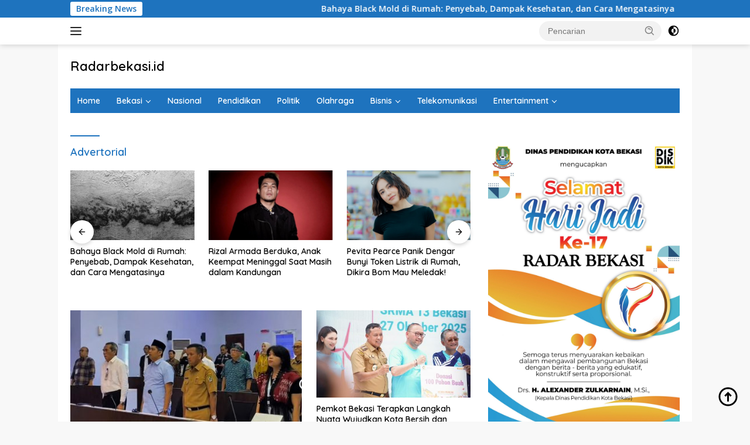

--- FILE ---
content_type: text/html; charset=UTF-8
request_url: https://radarbekasi.id/category/advertorial/
body_size: 28219
content:
<!doctype html>
<html lang="id" itemscope itemtype="https://schema.org/WebSite">
<head>
	<meta charset="UTF-8">
	<meta name="viewport" content="width=device-width, initial-scale=1">
	<link rel="profile" href="https://gmpg.org/xfn/11">

	<title>Advertorial &#8211; Radarbekasi.id</title>
<meta name='robots' content='max-image-preview:large' />
<link rel='dns-prefetch' href='//www.googletagmanager.com' />
<link rel='dns-prefetch' href='//fonts.googleapis.com' />
<link rel='dns-prefetch' href='//pagead2.googlesyndication.com' />
<link rel='dns-prefetch' href='//fundingchoicesmessages.google.com' />
<link rel="alternate" type="application/rss+xml" title="Radarbekasi.id &raquo; Feed" href="https://radarbekasi.id/feed/" />
<link rel="alternate" type="application/rss+xml" title="Radarbekasi.id &raquo; Umpan Komentar" href="https://radarbekasi.id/comments/feed/" />
<link rel="alternate" type="application/rss+xml" title="Radarbekasi.id &raquo; Advertorial Umpan Kategori" href="https://radarbekasi.id/category/advertorial/feed/" />
<style id='wp-img-auto-sizes-contain-inline-css'>
img:is([sizes=auto i],[sizes^="auto," i]){contain-intrinsic-size:3000px 1500px}
/*# sourceURL=wp-img-auto-sizes-contain-inline-css */
</style>
<link rel='stylesheet' id='dashicons-css' href='https://radarbekasi.id/wp-includes/css/dashicons.min.css?ver=6.9' media='all' />
<link rel='stylesheet' id='menu-icons-extra-css' href='https://radarbekasi.id/wp-content/plugins/menu-icons/css/extra.min.css?ver=0.13.20' media='all' />
<style id='wp-emoji-styles-inline-css'>

	img.wp-smiley, img.emoji {
		display: inline !important;
		border: none !important;
		box-shadow: none !important;
		height: 1em !important;
		width: 1em !important;
		margin: 0 0.07em !important;
		vertical-align: -0.1em !important;
		background: none !important;
		padding: 0 !important;
	}
/*# sourceURL=wp-emoji-styles-inline-css */
</style>
<style id='wp-block-library-inline-css'>
:root{--wp-block-synced-color:#7a00df;--wp-block-synced-color--rgb:122,0,223;--wp-bound-block-color:var(--wp-block-synced-color);--wp-editor-canvas-background:#ddd;--wp-admin-theme-color:#007cba;--wp-admin-theme-color--rgb:0,124,186;--wp-admin-theme-color-darker-10:#006ba1;--wp-admin-theme-color-darker-10--rgb:0,107,160.5;--wp-admin-theme-color-darker-20:#005a87;--wp-admin-theme-color-darker-20--rgb:0,90,135;--wp-admin-border-width-focus:2px}@media (min-resolution:192dpi){:root{--wp-admin-border-width-focus:1.5px}}.wp-element-button{cursor:pointer}:root .has-very-light-gray-background-color{background-color:#eee}:root .has-very-dark-gray-background-color{background-color:#313131}:root .has-very-light-gray-color{color:#eee}:root .has-very-dark-gray-color{color:#313131}:root .has-vivid-green-cyan-to-vivid-cyan-blue-gradient-background{background:linear-gradient(135deg,#00d084,#0693e3)}:root .has-purple-crush-gradient-background{background:linear-gradient(135deg,#34e2e4,#4721fb 50%,#ab1dfe)}:root .has-hazy-dawn-gradient-background{background:linear-gradient(135deg,#faaca8,#dad0ec)}:root .has-subdued-olive-gradient-background{background:linear-gradient(135deg,#fafae1,#67a671)}:root .has-atomic-cream-gradient-background{background:linear-gradient(135deg,#fdd79a,#004a59)}:root .has-nightshade-gradient-background{background:linear-gradient(135deg,#330968,#31cdcf)}:root .has-midnight-gradient-background{background:linear-gradient(135deg,#020381,#2874fc)}:root{--wp--preset--font-size--normal:16px;--wp--preset--font-size--huge:42px}.has-regular-font-size{font-size:1em}.has-larger-font-size{font-size:2.625em}.has-normal-font-size{font-size:var(--wp--preset--font-size--normal)}.has-huge-font-size{font-size:var(--wp--preset--font-size--huge)}.has-text-align-center{text-align:center}.has-text-align-left{text-align:left}.has-text-align-right{text-align:right}.has-fit-text{white-space:nowrap!important}#end-resizable-editor-section{display:none}.aligncenter{clear:both}.items-justified-left{justify-content:flex-start}.items-justified-center{justify-content:center}.items-justified-right{justify-content:flex-end}.items-justified-space-between{justify-content:space-between}.screen-reader-text{border:0;clip-path:inset(50%);height:1px;margin:-1px;overflow:hidden;padding:0;position:absolute;width:1px;word-wrap:normal!important}.screen-reader-text:focus{background-color:#ddd;clip-path:none;color:#444;display:block;font-size:1em;height:auto;left:5px;line-height:normal;padding:15px 23px 14px;text-decoration:none;top:5px;width:auto;z-index:100000}html :where(.has-border-color){border-style:solid}html :where([style*=border-top-color]){border-top-style:solid}html :where([style*=border-right-color]){border-right-style:solid}html :where([style*=border-bottom-color]){border-bottom-style:solid}html :where([style*=border-left-color]){border-left-style:solid}html :where([style*=border-width]){border-style:solid}html :where([style*=border-top-width]){border-top-style:solid}html :where([style*=border-right-width]){border-right-style:solid}html :where([style*=border-bottom-width]){border-bottom-style:solid}html :where([style*=border-left-width]){border-left-style:solid}html :where(img[class*=wp-image-]){height:auto;max-width:100%}:where(figure){margin:0 0 1em}html :where(.is-position-sticky){--wp-admin--admin-bar--position-offset:var(--wp-admin--admin-bar--height,0px)}@media screen and (max-width:600px){html :where(.is-position-sticky){--wp-admin--admin-bar--position-offset:0px}}

/*# sourceURL=wp-block-library-inline-css */
</style><style id='global-styles-inline-css'>
:root{--wp--preset--aspect-ratio--square: 1;--wp--preset--aspect-ratio--4-3: 4/3;--wp--preset--aspect-ratio--3-4: 3/4;--wp--preset--aspect-ratio--3-2: 3/2;--wp--preset--aspect-ratio--2-3: 2/3;--wp--preset--aspect-ratio--16-9: 16/9;--wp--preset--aspect-ratio--9-16: 9/16;--wp--preset--color--black: #000000;--wp--preset--color--cyan-bluish-gray: #abb8c3;--wp--preset--color--white: #ffffff;--wp--preset--color--pale-pink: #f78da7;--wp--preset--color--vivid-red: #cf2e2e;--wp--preset--color--luminous-vivid-orange: #ff6900;--wp--preset--color--luminous-vivid-amber: #fcb900;--wp--preset--color--light-green-cyan: #7bdcb5;--wp--preset--color--vivid-green-cyan: #00d084;--wp--preset--color--pale-cyan-blue: #8ed1fc;--wp--preset--color--vivid-cyan-blue: #0693e3;--wp--preset--color--vivid-purple: #9b51e0;--wp--preset--gradient--vivid-cyan-blue-to-vivid-purple: linear-gradient(135deg,rgb(6,147,227) 0%,rgb(155,81,224) 100%);--wp--preset--gradient--light-green-cyan-to-vivid-green-cyan: linear-gradient(135deg,rgb(122,220,180) 0%,rgb(0,208,130) 100%);--wp--preset--gradient--luminous-vivid-amber-to-luminous-vivid-orange: linear-gradient(135deg,rgb(252,185,0) 0%,rgb(255,105,0) 100%);--wp--preset--gradient--luminous-vivid-orange-to-vivid-red: linear-gradient(135deg,rgb(255,105,0) 0%,rgb(207,46,46) 100%);--wp--preset--gradient--very-light-gray-to-cyan-bluish-gray: linear-gradient(135deg,rgb(238,238,238) 0%,rgb(169,184,195) 100%);--wp--preset--gradient--cool-to-warm-spectrum: linear-gradient(135deg,rgb(74,234,220) 0%,rgb(151,120,209) 20%,rgb(207,42,186) 40%,rgb(238,44,130) 60%,rgb(251,105,98) 80%,rgb(254,248,76) 100%);--wp--preset--gradient--blush-light-purple: linear-gradient(135deg,rgb(255,206,236) 0%,rgb(152,150,240) 100%);--wp--preset--gradient--blush-bordeaux: linear-gradient(135deg,rgb(254,205,165) 0%,rgb(254,45,45) 50%,rgb(107,0,62) 100%);--wp--preset--gradient--luminous-dusk: linear-gradient(135deg,rgb(255,203,112) 0%,rgb(199,81,192) 50%,rgb(65,88,208) 100%);--wp--preset--gradient--pale-ocean: linear-gradient(135deg,rgb(255,245,203) 0%,rgb(182,227,212) 50%,rgb(51,167,181) 100%);--wp--preset--gradient--electric-grass: linear-gradient(135deg,rgb(202,248,128) 0%,rgb(113,206,126) 100%);--wp--preset--gradient--midnight: linear-gradient(135deg,rgb(2,3,129) 0%,rgb(40,116,252) 100%);--wp--preset--font-size--small: 13px;--wp--preset--font-size--medium: 20px;--wp--preset--font-size--large: 36px;--wp--preset--font-size--x-large: 42px;--wp--preset--spacing--20: 0.44rem;--wp--preset--spacing--30: 0.67rem;--wp--preset--spacing--40: 1rem;--wp--preset--spacing--50: 1.5rem;--wp--preset--spacing--60: 2.25rem;--wp--preset--spacing--70: 3.38rem;--wp--preset--spacing--80: 5.06rem;--wp--preset--shadow--natural: 6px 6px 9px rgba(0, 0, 0, 0.2);--wp--preset--shadow--deep: 12px 12px 50px rgba(0, 0, 0, 0.4);--wp--preset--shadow--sharp: 6px 6px 0px rgba(0, 0, 0, 0.2);--wp--preset--shadow--outlined: 6px 6px 0px -3px rgb(255, 255, 255), 6px 6px rgb(0, 0, 0);--wp--preset--shadow--crisp: 6px 6px 0px rgb(0, 0, 0);}:where(.is-layout-flex){gap: 0.5em;}:where(.is-layout-grid){gap: 0.5em;}body .is-layout-flex{display: flex;}.is-layout-flex{flex-wrap: wrap;align-items: center;}.is-layout-flex > :is(*, div){margin: 0;}body .is-layout-grid{display: grid;}.is-layout-grid > :is(*, div){margin: 0;}:where(.wp-block-columns.is-layout-flex){gap: 2em;}:where(.wp-block-columns.is-layout-grid){gap: 2em;}:where(.wp-block-post-template.is-layout-flex){gap: 1.25em;}:where(.wp-block-post-template.is-layout-grid){gap: 1.25em;}.has-black-color{color: var(--wp--preset--color--black) !important;}.has-cyan-bluish-gray-color{color: var(--wp--preset--color--cyan-bluish-gray) !important;}.has-white-color{color: var(--wp--preset--color--white) !important;}.has-pale-pink-color{color: var(--wp--preset--color--pale-pink) !important;}.has-vivid-red-color{color: var(--wp--preset--color--vivid-red) !important;}.has-luminous-vivid-orange-color{color: var(--wp--preset--color--luminous-vivid-orange) !important;}.has-luminous-vivid-amber-color{color: var(--wp--preset--color--luminous-vivid-amber) !important;}.has-light-green-cyan-color{color: var(--wp--preset--color--light-green-cyan) !important;}.has-vivid-green-cyan-color{color: var(--wp--preset--color--vivid-green-cyan) !important;}.has-pale-cyan-blue-color{color: var(--wp--preset--color--pale-cyan-blue) !important;}.has-vivid-cyan-blue-color{color: var(--wp--preset--color--vivid-cyan-blue) !important;}.has-vivid-purple-color{color: var(--wp--preset--color--vivid-purple) !important;}.has-black-background-color{background-color: var(--wp--preset--color--black) !important;}.has-cyan-bluish-gray-background-color{background-color: var(--wp--preset--color--cyan-bluish-gray) !important;}.has-white-background-color{background-color: var(--wp--preset--color--white) !important;}.has-pale-pink-background-color{background-color: var(--wp--preset--color--pale-pink) !important;}.has-vivid-red-background-color{background-color: var(--wp--preset--color--vivid-red) !important;}.has-luminous-vivid-orange-background-color{background-color: var(--wp--preset--color--luminous-vivid-orange) !important;}.has-luminous-vivid-amber-background-color{background-color: var(--wp--preset--color--luminous-vivid-amber) !important;}.has-light-green-cyan-background-color{background-color: var(--wp--preset--color--light-green-cyan) !important;}.has-vivid-green-cyan-background-color{background-color: var(--wp--preset--color--vivid-green-cyan) !important;}.has-pale-cyan-blue-background-color{background-color: var(--wp--preset--color--pale-cyan-blue) !important;}.has-vivid-cyan-blue-background-color{background-color: var(--wp--preset--color--vivid-cyan-blue) !important;}.has-vivid-purple-background-color{background-color: var(--wp--preset--color--vivid-purple) !important;}.has-black-border-color{border-color: var(--wp--preset--color--black) !important;}.has-cyan-bluish-gray-border-color{border-color: var(--wp--preset--color--cyan-bluish-gray) !important;}.has-white-border-color{border-color: var(--wp--preset--color--white) !important;}.has-pale-pink-border-color{border-color: var(--wp--preset--color--pale-pink) !important;}.has-vivid-red-border-color{border-color: var(--wp--preset--color--vivid-red) !important;}.has-luminous-vivid-orange-border-color{border-color: var(--wp--preset--color--luminous-vivid-orange) !important;}.has-luminous-vivid-amber-border-color{border-color: var(--wp--preset--color--luminous-vivid-amber) !important;}.has-light-green-cyan-border-color{border-color: var(--wp--preset--color--light-green-cyan) !important;}.has-vivid-green-cyan-border-color{border-color: var(--wp--preset--color--vivid-green-cyan) !important;}.has-pale-cyan-blue-border-color{border-color: var(--wp--preset--color--pale-cyan-blue) !important;}.has-vivid-cyan-blue-border-color{border-color: var(--wp--preset--color--vivid-cyan-blue) !important;}.has-vivid-purple-border-color{border-color: var(--wp--preset--color--vivid-purple) !important;}.has-vivid-cyan-blue-to-vivid-purple-gradient-background{background: var(--wp--preset--gradient--vivid-cyan-blue-to-vivid-purple) !important;}.has-light-green-cyan-to-vivid-green-cyan-gradient-background{background: var(--wp--preset--gradient--light-green-cyan-to-vivid-green-cyan) !important;}.has-luminous-vivid-amber-to-luminous-vivid-orange-gradient-background{background: var(--wp--preset--gradient--luminous-vivid-amber-to-luminous-vivid-orange) !important;}.has-luminous-vivid-orange-to-vivid-red-gradient-background{background: var(--wp--preset--gradient--luminous-vivid-orange-to-vivid-red) !important;}.has-very-light-gray-to-cyan-bluish-gray-gradient-background{background: var(--wp--preset--gradient--very-light-gray-to-cyan-bluish-gray) !important;}.has-cool-to-warm-spectrum-gradient-background{background: var(--wp--preset--gradient--cool-to-warm-spectrum) !important;}.has-blush-light-purple-gradient-background{background: var(--wp--preset--gradient--blush-light-purple) !important;}.has-blush-bordeaux-gradient-background{background: var(--wp--preset--gradient--blush-bordeaux) !important;}.has-luminous-dusk-gradient-background{background: var(--wp--preset--gradient--luminous-dusk) !important;}.has-pale-ocean-gradient-background{background: var(--wp--preset--gradient--pale-ocean) !important;}.has-electric-grass-gradient-background{background: var(--wp--preset--gradient--electric-grass) !important;}.has-midnight-gradient-background{background: var(--wp--preset--gradient--midnight) !important;}.has-small-font-size{font-size: var(--wp--preset--font-size--small) !important;}.has-medium-font-size{font-size: var(--wp--preset--font-size--medium) !important;}.has-large-font-size{font-size: var(--wp--preset--font-size--large) !important;}.has-x-large-font-size{font-size: var(--wp--preset--font-size--x-large) !important;}
/*# sourceURL=global-styles-inline-css */
</style>

<style id='classic-theme-styles-inline-css'>
/*! This file is auto-generated */
.wp-block-button__link{color:#fff;background-color:#32373c;border-radius:9999px;box-shadow:none;text-decoration:none;padding:calc(.667em + 2px) calc(1.333em + 2px);font-size:1.125em}.wp-block-file__button{background:#32373c;color:#fff;text-decoration:none}
/*# sourceURL=/wp-includes/css/classic-themes.min.css */
</style>
<link rel='stylesheet' id='gn-frontend-gnfollow-style-css' href='https://radarbekasi.id/wp-content/plugins/gn-publisher/assets/css/gn-frontend-gnfollow.min.css?ver=1.5.26' media='all' />
<link rel='stylesheet' id='wpberita-fonts-css' href='https://fonts.googleapis.com/css?family=Quicksand%3A600%2C600%2C700%7COpen+Sans%3A400%2Citalic%2C600&#038;subset=latin&#038;display=swap&#038;ver=2.0.5' media='all' />
<link rel='stylesheet' id='wpberita-style-css' href='https://radarbekasi.id/wp-content/themes/wpberita/style.css?ver=2.0.5' media='all' />
<style id='wpberita-style-inline-css'>
h1,h2,h3,h4,h5,h6,.sidr-class-site-title,.site-title,.gmr-mainmenu ul > li > a,.sidr ul li a,.heading-text,.gmr-mobilemenu ul li a,#navigationamp ul li a{font-family:Quicksand;font-weight:600;}h1 strong,h2 strong,h3 strong,h4 strong,h5 strong,h6 strong{font-weight:700;}body{font-family:Open Sans;--font-reguler:400;--font-bold:600;--background-color:#f8f8f8;--main-color:#000000;--link-color-body:#000000;--hoverlink-color-body:#1e73be;--border-color:#cccccc;--button-bgcolor:#1e73be;--button-color:#ffffff;--header-bgcolor:#ffffff;--topnav-color:#222222;--bigheadline-color:#f1c40f;--mainmenu-color:#ffffff;--mainmenu-hovercolor:#28b7ff;--secondmenu-bgcolor:#1f92c4;--secondmenu-color:#ffffff;--secondmenu-hovercolor:#f1c40f;--content-bgcolor:#ffffff;--content-greycolor:#888888;--greybody-bgcolor:#efefef;--footer-bgcolor:#f0f0f0;--footer-color:#666666;--footer-linkcolor:#666666;--footer-hover-linkcolor:#666666;}.entry-content-single{font-size:16px;}body,body.dark-theme{--scheme-color:#1e73be;--secondscheme-color:#1e73be;--mainmenu-bgcolor:#1e73be;}
/*# sourceURL=wpberita-style-inline-css */
</style>
<script src="https://radarbekasi.id/wp-includes/js/jquery/jquery.min.js?ver=3.7.1" id="jquery-core-js" type="0e343c4ccca3da913313800f-text/javascript"></script>
<script src="https://radarbekasi.id/wp-includes/js/jquery/jquery-migrate.min.js?ver=3.4.1" id="jquery-migrate-js" type="0e343c4ccca3da913313800f-text/javascript"></script>

<!-- Potongan tag Google (gtag.js) ditambahkan oleh Site Kit -->
<!-- Snippet Google Analytics telah ditambahkan oleh Site Kit -->
<script src="https://www.googletagmanager.com/gtag/js?id=GT-M6PJLW3" id="google_gtagjs-js" async type="0e343c4ccca3da913313800f-text/javascript"></script>
<script id="google_gtagjs-js-after" type="0e343c4ccca3da913313800f-text/javascript">
window.dataLayer = window.dataLayer || [];function gtag(){dataLayer.push(arguments);}
gtag("set","linker",{"domains":["radarbekasi.id"]});
gtag("js", new Date());
gtag("set", "developer_id.dZTNiMT", true);
gtag("config", "GT-M6PJLW3");
//# sourceURL=google_gtagjs-js-after
</script>

<!-- OG: 3.2.2 -->
<meta property="og:image" content="https://rbasset.s3.ap-southeast-1.amazonaws.com/2023/05/04133311/cropped-Asset-6%404x.png"><meta property="og:type" content="website"><meta property="og:locale" content="id"><meta property="og:site_name" content="Radarbekasi.id"><meta property="og:url" content="https://radarbekasi.id/category/advertorial/"><meta property="og:title" content="Advertorial &#8211; Radarbekasi.id">

<meta property="twitter:partner" content="ogwp"><meta property="twitter:title" content="Advertorial &#8211; Radarbekasi.id"><meta property="twitter:url" content="https://radarbekasi.id/category/advertorial/">
<meta itemprop="image" content="https://rbasset.s3.ap-southeast-1.amazonaws.com/2023/05/04133311/cropped-Asset-6%404x.png"><meta itemprop="name" content="Advertorial &#8211; Radarbekasi.id"><meta itemprop="headline" content="Advertorial &#8211; Radarbekasi.id">
<!-- /OG -->

<link rel="https://api.w.org/" href="https://radarbekasi.id/wp-json/" /><link rel="alternate" title="JSON" type="application/json" href="https://radarbekasi.id/wp-json/wp/v2/categories/7894" /><link rel="EditURI" type="application/rsd+xml" title="RSD" href="https://radarbekasi.id/xmlrpc.php?rsd" />
<meta name="generator" content="WordPress 6.9" />

<!-- This site is using AdRotate v5.17.1 to display their advertisements - https://ajdg.solutions/ -->
<!-- AdRotate CSS -->
<style type="text/css" media="screen">
	.g { margin:0px; padding:0px; overflow:hidden; line-height:1; zoom:1; }
	.g img { height:auto; }
	.g-col { position:relative; float:left; }
	.g-col:first-child { margin-left: 0; }
	.g-col:last-child { margin-right: 0; }
	.g-2 { margin:0px;  width:auto; height:auto; }
	.g-3 { margin:0px;  width:auto; height:auto; }
	.g-4 { margin:0px;  width:auto; height:auto; }
	.g-5 { margin:0px;  width:auto; height:auto; }
	.g-6 { margin:0px;  width:auto; height:auto; }
	.g-7 { margin:0px;  width:auto; height:auto; }
	.g-8 { margin:0px;  width:auto; height:auto; }
	.g-9 { margin:0px;  width:auto; height:auto; }
	.g-10 { margin:0px;  width:auto; height:auto; }
	.g-11 { margin:0px;  width:auto; height:auto; }
	.g-12 { margin:0px;  width:auto; height:auto; }
	.g-13 { margin:0px;  width:auto; height:auto; }
	.g-14 { margin:0px;  width:auto; height:auto; }
	.g-15 { margin:0px;  width:auto; height:auto; }
	.g-16 { margin:0px;  width:auto; height:auto; }
	.g-17 { margin:0px;  width:auto; height:auto; }
	.g-18 { margin:0px;  width:auto; height:auto; }
	.g-19 { margin:0px;  width:auto; height:auto; }
	.g-20 { margin:0px;  width:auto; height:auto; }
	.g-21 { margin:0px;  width:auto; height:auto; }
	.g-22 { margin:0px;  width:auto; height:auto; }
	.g-23 { margin:0px;  width:auto; height:auto; }
	.g-24 { margin:0px;  width:auto; height:auto; }
	.g-28 { width:auto; }
	.b-28 { margin:10px; }
	.g-29 { width:auto; }
	.b-29 { margin:10px; }
	.g-30 { width:auto; }
	.b-30 { margin:0px; }
	.g-31 { width:auto; }
	.b-31 { margin:0px; }
	.g-32 { width:auto; }
	.b-32 { margin:10px; }
	.g-34 { width:auto; }
	.b-34 { margin:0px; }
	.g-33 { width:auto; }
	.b-33 { margin:0px; }
	@media only screen and (max-width: 480px) {
		.g-col, .g-dyn, .g-single { width:100%; margin-left:0; margin-right:0; }
	}
</style>
<!-- /AdRotate CSS -->

<meta name="generator" content="Site Kit by Google 1.170.0" /><script async src="https://pagead2.googlesyndication.com/pagead/js/adsbygoogle.js?client=ca-pub-8370910220683156" crossorigin="anonymous" type="0e343c4ccca3da913313800f-text/javascript"></script>

<meta name="facebook-domain-verification" content="aoujgt4dbgxy3foggoxszrey17y7gy" />
<!-- Meta tag Google AdSense ditambahkan oleh Site Kit -->
<meta name="google-adsense-platform-account" content="ca-host-pub-2644536267352236">
<meta name="google-adsense-platform-domain" content="sitekit.withgoogle.com">
<!-- Akhir tag meta Google AdSense yang ditambahkan oleh Site Kit -->

<!-- Snippet Google AdSense telah ditambahkan oleh Site Kit -->
<script async src="https://pagead2.googlesyndication.com/pagead/js/adsbygoogle.js?client=ca-pub-8370910220683156&amp;host=ca-host-pub-2644536267352236" crossorigin="anonymous" type="0e343c4ccca3da913313800f-text/javascript"></script>

<!-- Snippet Google AdSense penutup telah ditambahkan oleh Site Kit -->

<!-- Snippet Google AdSense Ad Blocking Recovery ditambahkan oleh Site Kit -->
<script async src="https://fundingchoicesmessages.google.com/i/pub-8370910220683156?ers=1" type="0e343c4ccca3da913313800f-text/javascript"></script><script type="0e343c4ccca3da913313800f-text/javascript">(function() {function signalGooglefcPresent() {if (!window.frames['googlefcPresent']) {if (document.body) {const iframe = document.createElement('iframe'); iframe.style = 'width: 0; height: 0; border: none; z-index: -1000; left: -1000px; top: -1000px;'; iframe.style.display = 'none'; iframe.name = 'googlefcPresent'; document.body.appendChild(iframe);} else {setTimeout(signalGooglefcPresent, 0);}}}signalGooglefcPresent();})();</script>
<!-- Snippet End Google AdSense Ad Blocking Recovery ditambahkan oleh Site Kit -->

<!-- Snippet Google AdSense Ad Blocking Recovery Error Protection ditambahkan oleh Site Kit -->
<script type="0e343c4ccca3da913313800f-text/javascript">(function(){'use strict';function aa(a){var b=0;return function(){return b<a.length?{done:!1,value:a[b++]}:{done:!0}}}var ba=typeof Object.defineProperties=="function"?Object.defineProperty:function(a,b,c){if(a==Array.prototype||a==Object.prototype)return a;a[b]=c.value;return a};
function ca(a){a=["object"==typeof globalThis&&globalThis,a,"object"==typeof window&&window,"object"==typeof self&&self,"object"==typeof global&&global];for(var b=0;b<a.length;++b){var c=a[b];if(c&&c.Math==Math)return c}throw Error("Cannot find global object");}var da=ca(this);function l(a,b){if(b)a:{var c=da;a=a.split(".");for(var d=0;d<a.length-1;d++){var e=a[d];if(!(e in c))break a;c=c[e]}a=a[a.length-1];d=c[a];b=b(d);b!=d&&b!=null&&ba(c,a,{configurable:!0,writable:!0,value:b})}}
function ea(a){return a.raw=a}function n(a){var b=typeof Symbol!="undefined"&&Symbol.iterator&&a[Symbol.iterator];if(b)return b.call(a);if(typeof a.length=="number")return{next:aa(a)};throw Error(String(a)+" is not an iterable or ArrayLike");}function fa(a){for(var b,c=[];!(b=a.next()).done;)c.push(b.value);return c}var ha=typeof Object.create=="function"?Object.create:function(a){function b(){}b.prototype=a;return new b},p;
if(typeof Object.setPrototypeOf=="function")p=Object.setPrototypeOf;else{var q;a:{var ja={a:!0},ka={};try{ka.__proto__=ja;q=ka.a;break a}catch(a){}q=!1}p=q?function(a,b){a.__proto__=b;if(a.__proto__!==b)throw new TypeError(a+" is not extensible");return a}:null}var la=p;
function t(a,b){a.prototype=ha(b.prototype);a.prototype.constructor=a;if(la)la(a,b);else for(var c in b)if(c!="prototype")if(Object.defineProperties){var d=Object.getOwnPropertyDescriptor(b,c);d&&Object.defineProperty(a,c,d)}else a[c]=b[c];a.A=b.prototype}function ma(){for(var a=Number(this),b=[],c=a;c<arguments.length;c++)b[c-a]=arguments[c];return b}l("Object.is",function(a){return a?a:function(b,c){return b===c?b!==0||1/b===1/c:b!==b&&c!==c}});
l("Array.prototype.includes",function(a){return a?a:function(b,c){var d=this;d instanceof String&&(d=String(d));var e=d.length;c=c||0;for(c<0&&(c=Math.max(c+e,0));c<e;c++){var f=d[c];if(f===b||Object.is(f,b))return!0}return!1}});
l("String.prototype.includes",function(a){return a?a:function(b,c){if(this==null)throw new TypeError("The 'this' value for String.prototype.includes must not be null or undefined");if(b instanceof RegExp)throw new TypeError("First argument to String.prototype.includes must not be a regular expression");return this.indexOf(b,c||0)!==-1}});l("Number.MAX_SAFE_INTEGER",function(){return 9007199254740991});
l("Number.isFinite",function(a){return a?a:function(b){return typeof b!=="number"?!1:!isNaN(b)&&b!==Infinity&&b!==-Infinity}});l("Number.isInteger",function(a){return a?a:function(b){return Number.isFinite(b)?b===Math.floor(b):!1}});l("Number.isSafeInteger",function(a){return a?a:function(b){return Number.isInteger(b)&&Math.abs(b)<=Number.MAX_SAFE_INTEGER}});
l("Math.trunc",function(a){return a?a:function(b){b=Number(b);if(isNaN(b)||b===Infinity||b===-Infinity||b===0)return b;var c=Math.floor(Math.abs(b));return b<0?-c:c}});/*

 Copyright The Closure Library Authors.
 SPDX-License-Identifier: Apache-2.0
*/
var u=this||self;function v(a,b){a:{var c=["CLOSURE_FLAGS"];for(var d=u,e=0;e<c.length;e++)if(d=d[c[e]],d==null){c=null;break a}c=d}a=c&&c[a];return a!=null?a:b}function w(a){return a};function na(a){u.setTimeout(function(){throw a;},0)};var oa=v(610401301,!1),pa=v(188588736,!0),qa=v(645172343,v(1,!0));var x,ra=u.navigator;x=ra?ra.userAgentData||null:null;function z(a){return oa?x?x.brands.some(function(b){return(b=b.brand)&&b.indexOf(a)!=-1}):!1:!1}function A(a){var b;a:{if(b=u.navigator)if(b=b.userAgent)break a;b=""}return b.indexOf(a)!=-1};function B(){return oa?!!x&&x.brands.length>0:!1}function C(){return B()?z("Chromium"):(A("Chrome")||A("CriOS"))&&!(B()?0:A("Edge"))||A("Silk")};var sa=B()?!1:A("Trident")||A("MSIE");!A("Android")||C();C();A("Safari")&&(C()||(B()?0:A("Coast"))||(B()?0:A("Opera"))||(B()?0:A("Edge"))||(B()?z("Microsoft Edge"):A("Edg/"))||B()&&z("Opera"));var ta={},D=null;var ua=typeof Uint8Array!=="undefined",va=!sa&&typeof btoa==="function";var wa;function E(){return typeof BigInt==="function"};var F=typeof Symbol==="function"&&typeof Symbol()==="symbol";function xa(a){return typeof Symbol==="function"&&typeof Symbol()==="symbol"?Symbol():a}var G=xa(),ya=xa("2ex");var za=F?function(a,b){a[G]|=b}:function(a,b){a.g!==void 0?a.g|=b:Object.defineProperties(a,{g:{value:b,configurable:!0,writable:!0,enumerable:!1}})},H=F?function(a){return a[G]|0}:function(a){return a.g|0},I=F?function(a){return a[G]}:function(a){return a.g},J=F?function(a,b){a[G]=b}:function(a,b){a.g!==void 0?a.g=b:Object.defineProperties(a,{g:{value:b,configurable:!0,writable:!0,enumerable:!1}})};function Aa(a,b){J(b,(a|0)&-14591)}function Ba(a,b){J(b,(a|34)&-14557)};var K={},Ca={};function Da(a){return!(!a||typeof a!=="object"||a.g!==Ca)}function Ea(a){return a!==null&&typeof a==="object"&&!Array.isArray(a)&&a.constructor===Object}function L(a,b,c){if(!Array.isArray(a)||a.length)return!1;var d=H(a);if(d&1)return!0;if(!(b&&(Array.isArray(b)?b.includes(c):b.has(c))))return!1;J(a,d|1);return!0};var M=0,N=0;function Fa(a){var b=a>>>0;M=b;N=(a-b)/4294967296>>>0}function Ga(a){if(a<0){Fa(-a);var b=n(Ha(M,N));a=b.next().value;b=b.next().value;M=a>>>0;N=b>>>0}else Fa(a)}function Ia(a,b){b>>>=0;a>>>=0;if(b<=2097151)var c=""+(4294967296*b+a);else E()?c=""+(BigInt(b)<<BigInt(32)|BigInt(a)):(c=(a>>>24|b<<8)&16777215,b=b>>16&65535,a=(a&16777215)+c*6777216+b*6710656,c+=b*8147497,b*=2,a>=1E7&&(c+=a/1E7>>>0,a%=1E7),c>=1E7&&(b+=c/1E7>>>0,c%=1E7),c=b+Ja(c)+Ja(a));return c}
function Ja(a){a=String(a);return"0000000".slice(a.length)+a}function Ha(a,b){b=~b;a?a=~a+1:b+=1;return[a,b]};var Ka=/^-?([1-9][0-9]*|0)(\.[0-9]+)?$/;var O;function La(a,b){O=b;a=new a(b);O=void 0;return a}
function P(a,b,c){a==null&&(a=O);O=void 0;if(a==null){var d=96;c?(a=[c],d|=512):a=[];b&&(d=d&-16760833|(b&1023)<<14)}else{if(!Array.isArray(a))throw Error("narr");d=H(a);if(d&2048)throw Error("farr");if(d&64)return a;d|=64;if(c&&(d|=512,c!==a[0]))throw Error("mid");a:{c=a;var e=c.length;if(e){var f=e-1;if(Ea(c[f])){d|=256;b=f-(+!!(d&512)-1);if(b>=1024)throw Error("pvtlmt");d=d&-16760833|(b&1023)<<14;break a}}if(b){b=Math.max(b,e-(+!!(d&512)-1));if(b>1024)throw Error("spvt");d=d&-16760833|(b&1023)<<
14}}}J(a,d);return a};function Ma(a){switch(typeof a){case "number":return isFinite(a)?a:String(a);case "boolean":return a?1:0;case "object":if(a)if(Array.isArray(a)){if(L(a,void 0,0))return}else if(ua&&a!=null&&a instanceof Uint8Array){if(va){for(var b="",c=0,d=a.length-10240;c<d;)b+=String.fromCharCode.apply(null,a.subarray(c,c+=10240));b+=String.fromCharCode.apply(null,c?a.subarray(c):a);a=btoa(b)}else{b===void 0&&(b=0);if(!D){D={};c="ABCDEFGHIJKLMNOPQRSTUVWXYZabcdefghijklmnopqrstuvwxyz0123456789".split("");d=["+/=",
"+/","-_=","-_.","-_"];for(var e=0;e<5;e++){var f=c.concat(d[e].split(""));ta[e]=f;for(var g=0;g<f.length;g++){var h=f[g];D[h]===void 0&&(D[h]=g)}}}b=ta[b];c=Array(Math.floor(a.length/3));d=b[64]||"";for(e=f=0;f<a.length-2;f+=3){var k=a[f],m=a[f+1];h=a[f+2];g=b[k>>2];k=b[(k&3)<<4|m>>4];m=b[(m&15)<<2|h>>6];h=b[h&63];c[e++]=g+k+m+h}g=0;h=d;switch(a.length-f){case 2:g=a[f+1],h=b[(g&15)<<2]||d;case 1:a=a[f],c[e]=b[a>>2]+b[(a&3)<<4|g>>4]+h+d}a=c.join("")}return a}}return a};function Na(a,b,c){a=Array.prototype.slice.call(a);var d=a.length,e=b&256?a[d-1]:void 0;d+=e?-1:0;for(b=b&512?1:0;b<d;b++)a[b]=c(a[b]);if(e){b=a[b]={};for(var f in e)Object.prototype.hasOwnProperty.call(e,f)&&(b[f]=c(e[f]))}return a}function Oa(a,b,c,d,e){if(a!=null){if(Array.isArray(a))a=L(a,void 0,0)?void 0:e&&H(a)&2?a:Pa(a,b,c,d!==void 0,e);else if(Ea(a)){var f={},g;for(g in a)Object.prototype.hasOwnProperty.call(a,g)&&(f[g]=Oa(a[g],b,c,d,e));a=f}else a=b(a,d);return a}}
function Pa(a,b,c,d,e){var f=d||c?H(a):0;d=d?!!(f&32):void 0;a=Array.prototype.slice.call(a);for(var g=0;g<a.length;g++)a[g]=Oa(a[g],b,c,d,e);c&&c(f,a);return a}function Qa(a){return a.s===K?a.toJSON():Ma(a)};function Ra(a,b,c){c=c===void 0?Ba:c;if(a!=null){if(ua&&a instanceof Uint8Array)return b?a:new Uint8Array(a);if(Array.isArray(a)){var d=H(a);if(d&2)return a;b&&(b=d===0||!!(d&32)&&!(d&64||!(d&16)));return b?(J(a,(d|34)&-12293),a):Pa(a,Ra,d&4?Ba:c,!0,!0)}a.s===K&&(c=a.h,d=I(c),a=d&2?a:La(a.constructor,Sa(c,d,!0)));return a}}function Sa(a,b,c){var d=c||b&2?Ba:Aa,e=!!(b&32);a=Na(a,b,function(f){return Ra(f,e,d)});za(a,32|(c?2:0));return a};function Ta(a,b){a=a.h;return Ua(a,I(a),b)}function Va(a,b,c,d){b=d+(+!!(b&512)-1);if(!(b<0||b>=a.length||b>=c))return a[b]}
function Ua(a,b,c,d){if(c===-1)return null;var e=b>>14&1023||536870912;if(c>=e){if(b&256)return a[a.length-1][c]}else{var f=a.length;if(d&&b&256&&(d=a[f-1][c],d!=null)){if(Va(a,b,e,c)&&ya!=null){var g;a=(g=wa)!=null?g:wa={};g=a[ya]||0;g>=4||(a[ya]=g+1,g=Error(),g.__closure__error__context__984382||(g.__closure__error__context__984382={}),g.__closure__error__context__984382.severity="incident",na(g))}return d}return Va(a,b,e,c)}}
function Wa(a,b,c,d,e){var f=b>>14&1023||536870912;if(c>=f||e&&!qa){var g=b;if(b&256)e=a[a.length-1];else{if(d==null)return;e=a[f+(+!!(b&512)-1)]={};g|=256}e[c]=d;c<f&&(a[c+(+!!(b&512)-1)]=void 0);g!==b&&J(a,g)}else a[c+(+!!(b&512)-1)]=d,b&256&&(a=a[a.length-1],c in a&&delete a[c])}
function Xa(a,b){var c=Ya;var d=d===void 0?!1:d;var e=a.h;var f=I(e),g=Ua(e,f,b,d);if(g!=null&&typeof g==="object"&&g.s===K)c=g;else if(Array.isArray(g)){var h=H(g),k=h;k===0&&(k|=f&32);k|=f&2;k!==h&&J(g,k);c=new c(g)}else c=void 0;c!==g&&c!=null&&Wa(e,f,b,c,d);e=c;if(e==null)return e;a=a.h;f=I(a);f&2||(g=e,c=g.h,h=I(c),g=h&2?La(g.constructor,Sa(c,h,!1)):g,g!==e&&(e=g,Wa(a,f,b,e,d)));return e}function Za(a,b){a=Ta(a,b);return a==null||typeof a==="string"?a:void 0}
function $a(a,b){var c=c===void 0?0:c;a=Ta(a,b);if(a!=null)if(b=typeof a,b==="number"?Number.isFinite(a):b!=="string"?0:Ka.test(a))if(typeof a==="number"){if(a=Math.trunc(a),!Number.isSafeInteger(a)){Ga(a);b=M;var d=N;if(a=d&2147483648)b=~b+1>>>0,d=~d>>>0,b==0&&(d=d+1>>>0);b=d*4294967296+(b>>>0);a=a?-b:b}}else if(b=Math.trunc(Number(a)),Number.isSafeInteger(b))a=String(b);else{if(b=a.indexOf("."),b!==-1&&(a=a.substring(0,b)),!(a[0]==="-"?a.length<20||a.length===20&&Number(a.substring(0,7))>-922337:
a.length<19||a.length===19&&Number(a.substring(0,6))<922337)){if(a.length<16)Ga(Number(a));else if(E())a=BigInt(a),M=Number(a&BigInt(4294967295))>>>0,N=Number(a>>BigInt(32)&BigInt(4294967295));else{b=+(a[0]==="-");N=M=0;d=a.length;for(var e=b,f=(d-b)%6+b;f<=d;e=f,f+=6)e=Number(a.slice(e,f)),N*=1E6,M=M*1E6+e,M>=4294967296&&(N+=Math.trunc(M/4294967296),N>>>=0,M>>>=0);b&&(b=n(Ha(M,N)),a=b.next().value,b=b.next().value,M=a,N=b)}a=M;b=N;b&2147483648?E()?a=""+(BigInt(b|0)<<BigInt(32)|BigInt(a>>>0)):(b=
n(Ha(a,b)),a=b.next().value,b=b.next().value,a="-"+Ia(a,b)):a=Ia(a,b)}}else a=void 0;return a!=null?a:c}function R(a,b){var c=c===void 0?"":c;a=Za(a,b);return a!=null?a:c};var S;function T(a,b,c){this.h=P(a,b,c)}T.prototype.toJSON=function(){return ab(this)};T.prototype.s=K;T.prototype.toString=function(){try{return S=!0,ab(this).toString()}finally{S=!1}};
function ab(a){var b=S?a.h:Pa(a.h,Qa,void 0,void 0,!1);var c=!S;var d=pa?void 0:a.constructor.v;var e=I(c?a.h:b);if(a=b.length){var f=b[a-1],g=Ea(f);g?a--:f=void 0;e=+!!(e&512)-1;var h=b;if(g){b:{var k=f;var m={};g=!1;if(k)for(var r in k)if(Object.prototype.hasOwnProperty.call(k,r))if(isNaN(+r))m[r]=k[r];else{var y=k[r];Array.isArray(y)&&(L(y,d,+r)||Da(y)&&y.size===0)&&(y=null);y==null&&(g=!0);y!=null&&(m[r]=y)}if(g){for(var Q in m)break b;m=null}else m=k}k=m==null?f!=null:m!==f}for(var ia;a>0;a--){Q=
a-1;r=h[Q];Q-=e;if(!(r==null||L(r,d,Q)||Da(r)&&r.size===0))break;ia=!0}if(h!==b||k||ia){if(!c)h=Array.prototype.slice.call(h,0,a);else if(ia||k||m)h.length=a;m&&h.push(m)}b=h}return b};function bb(a){return function(b){if(b==null||b=="")b=new a;else{b=JSON.parse(b);if(!Array.isArray(b))throw Error("dnarr");za(b,32);b=La(a,b)}return b}};function cb(a){this.h=P(a)}t(cb,T);var db=bb(cb);var U;function V(a){this.g=a}V.prototype.toString=function(){return this.g+""};var eb={};function fb(a){if(U===void 0){var b=null;var c=u.trustedTypes;if(c&&c.createPolicy){try{b=c.createPolicy("goog#html",{createHTML:w,createScript:w,createScriptURL:w})}catch(d){u.console&&u.console.error(d.message)}U=b}else U=b}a=(b=U)?b.createScriptURL(a):a;return new V(a,eb)};/*

 SPDX-License-Identifier: Apache-2.0
*/
function gb(a){var b=ma.apply(1,arguments);if(b.length===0)return fb(a[0]);for(var c=a[0],d=0;d<b.length;d++)c+=encodeURIComponent(b[d])+a[d+1];return fb(c)};function hb(a,b){a.src=b instanceof V&&b.constructor===V?b.g:"type_error:TrustedResourceUrl";var c,d;(c=(b=(d=(c=(a.ownerDocument&&a.ownerDocument.defaultView||window).document).querySelector)==null?void 0:d.call(c,"script[nonce]"))?b.nonce||b.getAttribute("nonce")||"":"")&&a.setAttribute("nonce",c)};function ib(){return Math.floor(Math.random()*2147483648).toString(36)+Math.abs(Math.floor(Math.random()*2147483648)^Date.now()).toString(36)};function jb(a,b){b=String(b);a.contentType==="application/xhtml+xml"&&(b=b.toLowerCase());return a.createElement(b)}function kb(a){this.g=a||u.document||document};function lb(a){a=a===void 0?document:a;return a.createElement("script")};function mb(a,b,c,d,e,f){try{var g=a.g,h=lb(g);h.async=!0;hb(h,b);g.head.appendChild(h);h.addEventListener("load",function(){e();d&&g.head.removeChild(h)});h.addEventListener("error",function(){c>0?mb(a,b,c-1,d,e,f):(d&&g.head.removeChild(h),f())})}catch(k){f()}};var nb=u.atob("aHR0cHM6Ly93d3cuZ3N0YXRpYy5jb20vaW1hZ2VzL2ljb25zL21hdGVyaWFsL3N5c3RlbS8xeC93YXJuaW5nX2FtYmVyXzI0ZHAucG5n"),ob=u.atob("WW91IGFyZSBzZWVpbmcgdGhpcyBtZXNzYWdlIGJlY2F1c2UgYWQgb3Igc2NyaXB0IGJsb2NraW5nIHNvZnR3YXJlIGlzIGludGVyZmVyaW5nIHdpdGggdGhpcyBwYWdlLg=="),pb=u.atob("RGlzYWJsZSBhbnkgYWQgb3Igc2NyaXB0IGJsb2NraW5nIHNvZnR3YXJlLCB0aGVuIHJlbG9hZCB0aGlzIHBhZ2Uu");function qb(a,b,c){this.i=a;this.u=b;this.o=c;this.g=null;this.j=[];this.m=!1;this.l=new kb(this.i)}
function rb(a){if(a.i.body&&!a.m){var b=function(){sb(a);u.setTimeout(function(){tb(a,3)},50)};mb(a.l,a.u,2,!0,function(){u[a.o]||b()},b);a.m=!0}}
function sb(a){for(var b=W(1,5),c=0;c<b;c++){var d=X(a);a.i.body.appendChild(d);a.j.push(d)}b=X(a);b.style.bottom="0";b.style.left="0";b.style.position="fixed";b.style.width=W(100,110).toString()+"%";b.style.zIndex=W(2147483544,2147483644).toString();b.style.backgroundColor=ub(249,259,242,252,219,229);b.style.boxShadow="0 0 12px #888";b.style.color=ub(0,10,0,10,0,10);b.style.display="flex";b.style.justifyContent="center";b.style.fontFamily="Roboto, Arial";c=X(a);c.style.width=W(80,85).toString()+
"%";c.style.maxWidth=W(750,775).toString()+"px";c.style.margin="24px";c.style.display="flex";c.style.alignItems="flex-start";c.style.justifyContent="center";d=jb(a.l.g,"IMG");d.className=ib();d.src=nb;d.alt="Warning icon";d.style.height="24px";d.style.width="24px";d.style.paddingRight="16px";var e=X(a),f=X(a);f.style.fontWeight="bold";f.textContent=ob;var g=X(a);g.textContent=pb;Y(a,e,f);Y(a,e,g);Y(a,c,d);Y(a,c,e);Y(a,b,c);a.g=b;a.i.body.appendChild(a.g);b=W(1,5);for(c=0;c<b;c++)d=X(a),a.i.body.appendChild(d),
a.j.push(d)}function Y(a,b,c){for(var d=W(1,5),e=0;e<d;e++){var f=X(a);b.appendChild(f)}b.appendChild(c);c=W(1,5);for(d=0;d<c;d++)e=X(a),b.appendChild(e)}function W(a,b){return Math.floor(a+Math.random()*(b-a))}function ub(a,b,c,d,e,f){return"rgb("+W(Math.max(a,0),Math.min(b,255)).toString()+","+W(Math.max(c,0),Math.min(d,255)).toString()+","+W(Math.max(e,0),Math.min(f,255)).toString()+")"}function X(a){a=jb(a.l.g,"DIV");a.className=ib();return a}
function tb(a,b){b<=0||a.g!=null&&a.g.offsetHeight!==0&&a.g.offsetWidth!==0||(vb(a),sb(a),u.setTimeout(function(){tb(a,b-1)},50))}function vb(a){for(var b=n(a.j),c=b.next();!c.done;c=b.next())(c=c.value)&&c.parentNode&&c.parentNode.removeChild(c);a.j=[];(b=a.g)&&b.parentNode&&b.parentNode.removeChild(b);a.g=null};function wb(a,b,c,d,e){function f(k){document.body?g(document.body):k>0?u.setTimeout(function(){f(k-1)},e):b()}function g(k){k.appendChild(h);u.setTimeout(function(){h?(h.offsetHeight!==0&&h.offsetWidth!==0?b():a(),h.parentNode&&h.parentNode.removeChild(h)):a()},d)}var h=xb(c);f(3)}function xb(a){var b=document.createElement("div");b.className=a;b.style.width="1px";b.style.height="1px";b.style.position="absolute";b.style.left="-10000px";b.style.top="-10000px";b.style.zIndex="-10000";return b};function Ya(a){this.h=P(a)}t(Ya,T);function yb(a){this.h=P(a)}t(yb,T);var zb=bb(yb);function Ab(a){if(!a)return null;a=Za(a,4);var b;a===null||a===void 0?b=null:b=fb(a);return b};var Bb=ea([""]),Cb=ea([""]);function Db(a,b){this.m=a;this.o=new kb(a.document);this.g=b;this.j=R(this.g,1);this.u=Ab(Xa(this.g,2))||gb(Bb);this.i=!1;b=Ab(Xa(this.g,13))||gb(Cb);this.l=new qb(a.document,b,R(this.g,12))}Db.prototype.start=function(){Eb(this)};
function Eb(a){Fb(a);mb(a.o,a.u,3,!1,function(){a:{var b=a.j;var c=u.btoa(b);if(c=u[c]){try{var d=db(u.atob(c))}catch(e){b=!1;break a}b=b===Za(d,1)}else b=!1}b?Z(a,R(a.g,14)):(Z(a,R(a.g,8)),rb(a.l))},function(){wb(function(){Z(a,R(a.g,7));rb(a.l)},function(){return Z(a,R(a.g,6))},R(a.g,9),$a(a.g,10),$a(a.g,11))})}function Z(a,b){a.i||(a.i=!0,a=new a.m.XMLHttpRequest,a.open("GET",b,!0),a.send())}function Fb(a){var b=u.btoa(a.j);a.m[b]&&Z(a,R(a.g,5))};(function(a,b){u[a]=function(){var c=ma.apply(0,arguments);u[a]=function(){};b.call.apply(b,[null].concat(c instanceof Array?c:fa(n(c))))}})("__h82AlnkH6D91__",function(a){typeof window.atob==="function"&&(new Db(window,zb(window.atob(a)))).start()});}).call(this);

window.__h82AlnkH6D91__("[base64]/[base64]/[base64]/[base64]");</script>
<!-- Snippet End Google AdSense Ad Blocking Recovery Error Protection ditambahkan oleh Site Kit -->
<link rel="icon" href="https://rbasset.s3.ap-southeast-1.amazonaws.com/2023/05/04133311/cropped-Asset-6%404x-100x75.png" sizes="32x32" />
<link rel="icon" href="https://rbasset.s3.ap-southeast-1.amazonaws.com/2023/05/04133311/cropped-Asset-6%404x.png" sizes="192x192" />
<link rel="apple-touch-icon" href="https://rbasset.s3.ap-southeast-1.amazonaws.com/2023/05/04133311/cropped-Asset-6%404x.png" />
<meta name="msapplication-TileImage" content="https://rbasset.s3.ap-southeast-1.amazonaws.com/2023/05/04133311/cropped-Asset-6%404x.png" />
	<script src="https://jsc.mgid.com/site/950125.js" async type="0e343c4ccca3da913313800f-text/javascript"> 
 </script> 
 
</head>

<body class="archive category category-advertorial category-7894 wp-embed-responsive wp-theme-wpberita idtheme kentooz hfeed gmr-box-layout">
	<a class="skip-link screen-reader-text" href="#primary">Langsung ke konten</a>
	<div id="topnavwrap" class="gmr-topnavwrap clearfix">
		<div class="gmr-topnotification"><div class="container"><div class="list-flex"><div class="row-flex"><div class="text-marquee">Breaking News</div></div><div class="row-flex wrap-marquee"><div class="marquee">				<a href="https://radarbekasi.id/2026/01/21/bahaya-black-mold-di-rumah-penyebab-dampak-kesehatan-dan-cara-mengatasinya/" class="gmr-recent-marquee" title="Bahaya Black Mold di Rumah: Penyebab, Dampak Kesehatan, dan Cara Mengatasinya">Bahaya Black Mold di Rumah: Penyebab, Dampak Kesehatan, dan Cara Mengatasinya</a>
							<a href="https://radarbekasi.id/2026/01/21/rizal-armada-berduka-anak-keempat-meninggal-saat-masih-dalam-kandungan/" class="gmr-recent-marquee" title="Rizal Armada Berduka, Anak Keempat Meninggal Saat Masih dalam Kandungan">Rizal Armada Berduka, Anak Keempat Meninggal Saat Masih dalam Kandungan</a>
							<a href="https://radarbekasi.id/2026/01/21/pevita-pearce-panik-dengar-bunyi-token-listrik-di-rumah-dikira-bom-mau-meledak/" class="gmr-recent-marquee" title="Pevita Pearce Panik Dengar Bunyi Token Listrik di Rumah, Dikira Bom Mau Meledak!">Pevita Pearce Panik Dengar Bunyi Token Listrik di Rumah, Dikira Bom Mau Meledak!</a>
							<a href="https://radarbekasi.id/2026/01/21/drama-china-love-between-lines-thriller-misteri-dan-romansa-yang-bikin-penasaran/" class="gmr-recent-marquee" title="Drama China Love Between Lines: Thriller, Misteri, dan Romansa yang Bikin Penasaran">Drama China Love Between Lines: Thriller, Misteri, dan Romansa yang Bikin Penasaran</a>
							<a href="https://radarbekasi.id/2026/01/21/jessica-mila-ngaku-malu-pernah-main-ganteng-ganteng-serigala-ini-apaan-sih-gue/" class="gmr-recent-marquee" title="Jessica Mila Ngaku Malu Pernah Main Ganteng-Ganteng Serigala: Ini Apaan Sih Gue">Jessica Mila Ngaku Malu Pernah Main Ganteng-Ganteng Serigala: Ini Apaan Sih Gue</a>
			</div></div></div></div></div>
		<div class="container">
			<div class="list-flex">
				<div class="row-flex gmr-navleft">
					<a id="gmr-responsive-menu" title="Menu" href="#menus" rel="nofollow"><div class="ktz-i-wrap"><span class="ktz-i"></span><span class="ktz-i"></span><span class="ktz-i"></span></div></a><div class="gmr-logo-mobile">						<div class="site-title"><a href="https://radarbekasi.id/" title="Radarbekasi.id" rel="home">Radarbekasi.id</a></div>
														<span class="site-description screen-reader-text">Berita Bekasi Nomor Satu</span>
												</div>				</div>

				<div class="row-flex gmr-navright">
					
								<div class="gmr-table-search">
									<form method="get" class="gmr-searchform searchform" action="https://radarbekasi.id/">
										<input type="text" name="s" id="s" placeholder="Pencarian" />
										<input type="hidden" name="post_type" value="post" />
										<button type="submit" class="gmr-search-submit gmr-search-icon">
										<svg xmlns="http://www.w3.org/2000/svg" aria-hidden="true" role="img" width="1em" height="1em" preserveAspectRatio="xMidYMid meet" viewBox="0 0 24 24"><path fill="currentColor" d="M10 18a7.952 7.952 0 0 0 4.897-1.688l4.396 4.396l1.414-1.414l-4.396-4.396A7.952 7.952 0 0 0 18 10c0-4.411-3.589-8-8-8s-8 3.589-8 8s3.589 8 8 8zm0-14c3.309 0 6 2.691 6 6s-2.691 6-6 6s-6-2.691-6-6s2.691-6 6-6z"/><path fill="currentColor" d="M11.412 8.586c.379.38.588.882.588 1.414h2a3.977 3.977 0 0 0-1.174-2.828c-1.514-1.512-4.139-1.512-5.652 0l1.412 1.416c.76-.758 2.07-.756 2.826-.002z"/></svg>
										</button>
									</form>
								</div>
							<a class="darkmode-button topnav-button" title="Mode Gelap" href="#" rel="nofollow"><svg xmlns="http://www.w3.org/2000/svg" aria-hidden="true" role="img" width="1em" height="1em" preserveAspectRatio="xMidYMid meet" viewBox="0 0 24 24"><g fill="currentColor"><path d="M12 16a4 4 0 0 0 0-8v8Z"/><path fill-rule="evenodd" d="M12 2C6.477 2 2 6.477 2 12s4.477 10 10 10s10-4.477 10-10S17.523 2 12 2Zm0 2v4a4 4 0 1 0 0 8v4a8 8 0 1 0 0-16Z" clip-rule="evenodd"/></g></svg></a><div class="gmr-search-btn">
					<a id="search-menu-button" class="topnav-button gmr-search-icon" href="#" rel="nofollow"><svg xmlns="http://www.w3.org/2000/svg" aria-hidden="true" role="img" width="1em" height="1em" preserveAspectRatio="xMidYMid meet" viewBox="0 0 24 24"><path fill="none" stroke="currentColor" stroke-linecap="round" stroke-width="2" d="m21 21l-4.486-4.494M19 10.5a8.5 8.5 0 1 1-17 0a8.5 8.5 0 0 1 17 0Z"/></svg></a>
					<div id="search-dropdown-container" class="search-dropdown search">
					<form method="get" class="gmr-searchform searchform" action="https://radarbekasi.id/">
						<input type="text" name="s" id="s" placeholder="Pencarian" />
						<button type="submit" class="gmr-search-submit gmr-search-icon"><svg xmlns="http://www.w3.org/2000/svg" aria-hidden="true" role="img" width="1em" height="1em" preserveAspectRatio="xMidYMid meet" viewBox="0 0 24 24"><path fill="currentColor" d="M10 18a7.952 7.952 0 0 0 4.897-1.688l4.396 4.396l1.414-1.414l-4.396-4.396A7.952 7.952 0 0 0 18 10c0-4.411-3.589-8-8-8s-8 3.589-8 8s3.589 8 8 8zm0-14c3.309 0 6 2.691 6 6s-2.691 6-6 6s-6-2.691-6-6s2.691-6 6-6z"/><path fill="currentColor" d="M11.412 8.586c.379.38.588.882.588 1.414h2a3.977 3.977 0 0 0-1.174-2.828c-1.514-1.512-4.139-1.512-5.652 0l1.412 1.416c.76-.758 2.07-.756 2.826-.002z"/></svg></button>
					</form>
					</div>
				</div>				</div>
			</div>
		</div>
				</div>

	<div id="page" class="site">

		<div class="gmr-floatbanner gmr-floatbanner-left"><div class="inner-floatleft"><button onclick="if (!window.__cfRLUnblockHandlers) return false; parentNode.remove()" title="tutup" data-cf-modified-0e343c4ccca3da913313800f-="">tutup</button><!-- Either there are no banners, they are disabled or none qualified for this location! --></div></div>		<div class="gmr-floatbanner gmr-floatbanner-right"><div class="inner-floatright"><button onclick="if (!window.__cfRLUnblockHandlers) return false; parentNode.remove()" title="tutup" data-cf-modified-0e343c4ccca3da913313800f-="">tutup</button><!-- Either there are no banners, they are disabled or none qualified for this location! --></div></div>					<header id="masthead" class="site-header">
								<div class="container">
					<div class="site-branding">
						<div class="gmr-logo"><div class="gmr-logo-wrap">								<div class="site-title logolink"><a href="https://radarbekasi.id/" title="Radarbekasi.id" rel="home">Radarbekasi.id</a></div>
																	<span class="site-description screen-reader-text">Berita Bekasi Nomor Satu</span>
																<div class="close-topnavmenu-wrap"><a id="close-topnavmenu-button" rel="nofollow" href="#"><svg xmlns="http://www.w3.org/2000/svg" aria-hidden="true" role="img" width="1em" height="1em" preserveAspectRatio="xMidYMid meet" viewBox="0 0 32 32"><path fill="currentColor" d="M24 9.4L22.6 8L16 14.6L9.4 8L8 9.4l6.6 6.6L8 22.6L9.4 24l6.6-6.6l6.6 6.6l1.4-1.4l-6.6-6.6L24 9.4z"/></svg></a></div></div></div><div class="gmr-banner-logo"><!-- Either there are no banners, they are disabled or none qualified for this location! --></div>					</div><!-- .site-branding -->
				</div>
			</header><!-- #masthead -->
							<div id="main-nav-wrap" class="gmr-mainmenu-wrap">
				<div class="container">
					<nav id="main-nav" class="main-navigation gmr-mainmenu">
						<ul id="primary-menu" class="menu"><li id="menu-item-87762" class="menu-item menu-item-type-custom menu-item-object-custom menu-item-home menu-item-87762"><a href="https://radarbekasi.id">Home</a></li>
<li id="menu-item-124264" class="menu-item menu-item-type-custom menu-item-object-custom menu-item-has-children menu-item-124264"><a href="https://radarbekasi.id/category/bekasi/">Bekasi</a>
<ul class="sub-menu">
	<li id="menu-item-125079" class="menu-item menu-item-type-custom menu-item-object-custom menu-item-125079"><a href="https://radarbekasi.id/category/bekasi-metropolis/">Metropolis</a></li>
	<li id="menu-item-125080" class="menu-item menu-item-type-custom menu-item-object-custom menu-item-125080"><a href="https://radarbekasi.id/category/cikarang-raya/">Cikarang</a></li>
	<li id="menu-item-180111" class="menu-item menu-item-type-custom menu-item-object-custom menu-item-180111"><a href="https://radarbekasi.id/category/satelit/">Satelit</a></li>
</ul>
</li>
<li id="menu-item-94701" class="menu-item menu-item-type-custom menu-item-object-custom menu-item-94701"><a href="https://radarbekasi.id/category/nasional/">Nasional</a></li>
<li id="menu-item-65462" class="menu-item menu-item-type-taxonomy menu-item-object-category menu-item-65462"><a href="https://radarbekasi.id/category/berita-bekasi-pendidikan/">Pendidikan</a></li>
<li id="menu-item-65463" class="menu-item menu-item-type-taxonomy menu-item-object-category menu-item-65463"><a href="https://radarbekasi.id/category/radar-berita-politik/">Politik</a></li>
<li id="menu-item-65464" class="menu-item menu-item-type-taxonomy menu-item-object-category menu-item-65464"><a href="https://radarbekasi.id/category/berita-bekasi-olah-raga/">Olahraga</a></li>
<li id="menu-item-71703" class="menu-item menu-item-type-taxonomy menu-item-object-category menu-item-has-children menu-item-71703"><a href="https://radarbekasi.id/category/bisnis/">Bisnis</a>
<ul class="sub-menu">
	<li id="menu-item-71704" class="menu-item menu-item-type-taxonomy menu-item-object-category menu-item-71704"><a href="https://radarbekasi.id/category/ekonomi/">Ekonomi</a></li>
	<li id="menu-item-65469" class="menu-item menu-item-type-taxonomy menu-item-object-category menu-item-65469"><a href="https://radarbekasi.id/category/perbankan/">Perbankan</a></li>
	<li id="menu-item-65470" class="menu-item menu-item-type-taxonomy menu-item-object-category menu-item-65470"><a href="https://radarbekasi.id/category/properti/">Properti</a></li>
	<li id="menu-item-65472" class="menu-item menu-item-type-taxonomy menu-item-object-category menu-item-65472"><a href="https://radarbekasi.id/category/berita-bekasi-life-style/otomotif/">Otomotif</a></li>
	<li id="menu-item-65473" class="menu-item menu-item-type-taxonomy menu-item-object-category menu-item-65473"><a href="https://radarbekasi.id/category/berita-bekasi-life-style/produk/">Produk</a></li>
	<li id="menu-item-65474" class="menu-item menu-item-type-taxonomy menu-item-object-category menu-item-65474"><a href="https://radarbekasi.id/category/berita-bekasi-life-style/radar-berita-shopping/">Shopping</a></li>
</ul>
</li>
<li id="menu-item-65471" class="menu-item menu-item-type-taxonomy menu-item-object-category menu-item-65471"><a href="https://radarbekasi.id/category/telekomunikasi/">Telekomunikasi</a></li>
<li id="menu-item-94466" class="menu-item menu-item-type-custom menu-item-object-custom menu-item-has-children menu-item-94466"><a href="https://radarbekasi.id/category/entertainment/">Entertainment</a>
<ul class="sub-menu">
	<li id="menu-item-106163" class="menu-item menu-item-type-taxonomy menu-item-object-category menu-item-106163"><a href="https://radarbekasi.id/category/berita-bekasi-life-style/">Lifestyle</a></li>
</ul>
</li>
</ul>					</nav><!-- #main-nav -->
				</div>
			</div>
			
		<div class="gmr-topbanner text-center"><div class="container"><!-- Either there are no banners, they are disabled or none qualified for this location! --></div></div>
		<div id="content" class="gmr-content">

			<div class="container">
				<div class="row">

	<main id="primary" class="site-main col-md-8">

					<header class="page-header">
				<h1 class="page-title">Advertorial</h1>			</header><!-- .page-header -->

			<div class="modulehome-wrap"><div id="moduleslide" class="wpberita-list-slider wpberita-moduleslide clearfix">					<div class="gmr-slider-content">
						<div class="list-slider module-home">
															<a class="post-thumbnail" href="https://radarbekasi.id/2026/01/21/bahaya-black-mold-di-rumah-penyebab-dampak-kesehatan-dan-cara-mengatasinya/" title="Bahaya Black Mold di Rumah: Penyebab, Dampak Kesehatan, dan Cara Mengatasinya" aria-hidden="true" tabindex="-1">
									<img width="250" height="140" src="https://rbasset.s3.ap-southeast-1.amazonaws.com/2026/01/21131930/Ilustrasi-black-mold-250x140.png" class="attachment-medium-new size-medium-new wp-post-image" alt="Bahaya Black Mold di Rumah: Penyebab, Dampak Kesehatan, dan Cara Mengatasinya" decoding="async" srcset="https://rbasset.s3.ap-southeast-1.amazonaws.com/2026/01/21131930/Ilustrasi-black-mold-250x140.png 250w, https://rbasset.s3.ap-southeast-1.amazonaws.com/2026/01/21131930/Ilustrasi-black-mold-400x225.png 400w" sizes="(max-width: 250px) 100vw, 250px" />								</a>
															<div class="list-gallery-title">
								<a class="recent-title heading-text" href="https://radarbekasi.id/2026/01/21/bahaya-black-mold-di-rumah-penyebab-dampak-kesehatan-dan-cara-mengatasinya/" title="Bahaya Black Mold di Rumah: Penyebab, Dampak Kesehatan, dan Cara Mengatasinya" rel="bookmark">Bahaya Black Mold di Rumah: Penyebab, Dampak Kesehatan, dan Cara Mengatasinya</a>							</div>
						</div>
					</div>
										<div class="gmr-slider-content">
						<div class="list-slider module-home">
															<a class="post-thumbnail" href="https://radarbekasi.id/2026/01/21/rizal-armada-berduka-anak-keempat-meninggal-saat-masih-dalam-kandungan/" title="Rizal Armada Berduka, Anak Keempat Meninggal Saat Masih dalam Kandungan" aria-hidden="true" tabindex="-1">
									<img width="250" height="140" src="https://rbasset.s3.ap-southeast-1.amazonaws.com/2026/01/21130108/Rizal-Armada-250x140.png" class="attachment-medium-new size-medium-new wp-post-image" alt="Rizal Armada Berduka, Anak Keempat Meninggal Saat Masih dalam Kandungan" decoding="async" srcset="https://rbasset.s3.ap-southeast-1.amazonaws.com/2026/01/21130108/Rizal-Armada-250x140.png 250w, https://rbasset.s3.ap-southeast-1.amazonaws.com/2026/01/21130108/Rizal-Armada-400x225.png 400w, https://rbasset.s3.ap-southeast-1.amazonaws.com/2026/01/21130108/Rizal-Armada.png 653w" sizes="(max-width: 250px) 100vw, 250px" />								</a>
															<div class="list-gallery-title">
								<a class="recent-title heading-text" href="https://radarbekasi.id/2026/01/21/rizal-armada-berduka-anak-keempat-meninggal-saat-masih-dalam-kandungan/" title="Rizal Armada Berduka, Anak Keempat Meninggal Saat Masih dalam Kandungan" rel="bookmark">Rizal Armada Berduka, Anak Keempat Meninggal Saat Masih dalam Kandungan</a>							</div>
						</div>
					</div>
										<div class="gmr-slider-content">
						<div class="list-slider module-home">
															<a class="post-thumbnail" href="https://radarbekasi.id/2026/01/21/pevita-pearce-panik-dengar-bunyi-token-listrik-di-rumah-dikira-bom-mau-meledak/" title="Pevita Pearce Panik Dengar Bunyi Token Listrik di Rumah, Dikira Bom Mau Meledak!" aria-hidden="true" tabindex="-1">
									<img width="250" height="140" src="https://rbasset.s3.ap-southeast-1.amazonaws.com/2026/01/21125715/Pevita-250x140.png" class="attachment-medium-new size-medium-new wp-post-image" alt="Pevita Pearce Panik Dengar Bunyi Token Listrik di Rumah, Dikira Bom Mau Meledak!" decoding="async" srcset="https://rbasset.s3.ap-southeast-1.amazonaws.com/2026/01/21125715/Pevita-250x140.png 250w, https://rbasset.s3.ap-southeast-1.amazonaws.com/2026/01/21125715/Pevita-400x225.png 400w" sizes="(max-width: 250px) 100vw, 250px" />								</a>
															<div class="list-gallery-title">
								<a class="recent-title heading-text" href="https://radarbekasi.id/2026/01/21/pevita-pearce-panik-dengar-bunyi-token-listrik-di-rumah-dikira-bom-mau-meledak/" title="Pevita Pearce Panik Dengar Bunyi Token Listrik di Rumah, Dikira Bom Mau Meledak!" rel="bookmark">Pevita Pearce Panik Dengar Bunyi Token Listrik di Rumah, Dikira Bom Mau Meledak!</a>							</div>
						</div>
					</div>
										<div class="gmr-slider-content">
						<div class="list-slider module-home">
															<a class="post-thumbnail" href="https://radarbekasi.id/2026/01/21/drama-china-love-between-lines-thriller-misteri-dan-romansa-yang-bikin-penasaran/" title="Drama China Love Between Lines: Thriller, Misteri, dan Romansa yang Bikin Penasaran" aria-hidden="true" tabindex="-1">
									<img width="250" height="140" src="https://rbasset.s3.ap-southeast-1.amazonaws.com/2026/01/21085548/Dracin-Love-Between-Lines.-iQIYI-250x140.png" class="attachment-medium-new size-medium-new wp-post-image" alt="Drama China Love Between Lines: Thriller, Misteri, dan Romansa yang Bikin Penasaran" decoding="async" srcset="https://rbasset.s3.ap-southeast-1.amazonaws.com/2026/01/21085548/Dracin-Love-Between-Lines.-iQIYI-250x140.png 250w, https://rbasset.s3.ap-southeast-1.amazonaws.com/2026/01/21085548/Dracin-Love-Between-Lines.-iQIYI-400x225.png 400w" sizes="(max-width: 250px) 100vw, 250px" />								</a>
															<div class="list-gallery-title">
								<a class="recent-title heading-text" href="https://radarbekasi.id/2026/01/21/drama-china-love-between-lines-thriller-misteri-dan-romansa-yang-bikin-penasaran/" title="Drama China Love Between Lines: Thriller, Misteri, dan Romansa yang Bikin Penasaran" rel="bookmark">Drama China Love Between Lines: Thriller, Misteri, dan Romansa yang Bikin Penasaran</a>							</div>
						</div>
					</div>
										<div class="gmr-slider-content">
						<div class="list-slider module-home">
															<a class="post-thumbnail" href="https://radarbekasi.id/2026/01/21/jessica-mila-ngaku-malu-pernah-main-ganteng-ganteng-serigala-ini-apaan-sih-gue/" title="Jessica Mila Ngaku Malu Pernah Main Ganteng-Ganteng Serigala: Ini Apaan Sih Gue" aria-hidden="true" tabindex="-1">
									<img width="250" height="140" src="https://rbasset.s3.ap-southeast-1.amazonaws.com/2026/01/21074426/Jessica-Mila-250x140.jpeg" class="attachment-medium-new size-medium-new wp-post-image" alt="Jessica Mila Ngaku Malu Pernah Main Ganteng-Ganteng Serigala: Ini Apaan Sih Gue" decoding="async" srcset="https://rbasset.s3.ap-southeast-1.amazonaws.com/2026/01/21074426/Jessica-Mila-250x140.jpeg 250w, https://rbasset.s3.ap-southeast-1.amazonaws.com/2026/01/21074426/Jessica-Mila-400x225.jpeg 400w" sizes="(max-width: 250px) 100vw, 250px" />								</a>
															<div class="list-gallery-title">
								<a class="recent-title heading-text" href="https://radarbekasi.id/2026/01/21/jessica-mila-ngaku-malu-pernah-main-ganteng-ganteng-serigala-ini-apaan-sih-gue/" title="Jessica Mila Ngaku Malu Pernah Main Ganteng-Ganteng Serigala: Ini Apaan Sih Gue" rel="bookmark">Jessica Mila Ngaku Malu Pernah Main Ganteng-Ganteng Serigala: Ini Apaan Sih Gue</a>							</div>
						</div>
					</div>
										<div class="gmr-slider-content">
						<div class="list-slider module-home">
															<a class="post-thumbnail" href="https://radarbekasi.id/2026/01/21/ranking-fifa-timnas-indonesia-stagnan-di-bawah-malaysia/" title="Ranking FIFA, Timnas Indonesia Stagnan di Bawah Malaysia" aria-hidden="true" tabindex="-1">
									<img width="250" height="140" src="https://rbasset.s3.ap-southeast-1.amazonaws.com/2025/11/20103618/IMG-20251120-WA0022_320x240-250x140.jpg" class="attachment-medium-new size-medium-new wp-post-image" alt="Ranking FIFA, Timnas Indonesia Stagnan di Bawah Malaysia" decoding="async" srcset="https://rbasset.s3.ap-southeast-1.amazonaws.com/2025/11/20103618/IMG-20251120-WA0022_320x240-250x140.jpg 250w, https://rbasset.s3.ap-southeast-1.amazonaws.com/2025/11/20103618/IMG-20251120-WA0022_320x240-400x225.jpg 400w" sizes="(max-width: 250px) 100vw, 250px" />								</a>
															<div class="list-gallery-title">
								<a class="recent-title heading-text" href="https://radarbekasi.id/2026/01/21/ranking-fifa-timnas-indonesia-stagnan-di-bawah-malaysia/" title="Ranking FIFA, Timnas Indonesia Stagnan di Bawah Malaysia" rel="bookmark">Ranking FIFA, Timnas Indonesia Stagnan di Bawah Malaysia</a>							</div>
						</div>
					</div>
										<div class="gmr-slider-content">
						<div class="list-slider module-home">
															<a class="post-thumbnail" href="https://radarbekasi.id/2026/01/21/harga-emas-rabu-21-januari-2026-tembus-rp28-juta-per-gram/" title="Harga Emas Rabu 21 Januari 2026 Tembus Rp2,8 Juta Per Gram" aria-hidden="true" tabindex="-1">
									<img width="250" height="140" src="https://rbasset.s3.ap-southeast-1.amazonaws.com/2025/07/11113131/IMG-20250711-WA0036_320x213-250x140.jpg" class="attachment-medium-new size-medium-new wp-post-image" alt="Harga Emas Rabu 21 Januari 2026 Tembus Rp2,8 Juta Per Gram" decoding="async" srcset="https://rbasset.s3.ap-southeast-1.amazonaws.com/2025/07/11113131/IMG-20250711-WA0036_320x213-250x140.jpg 250w, https://rbasset.s3.ap-southeast-1.amazonaws.com/2025/07/11113131/IMG-20250711-WA0036_320x213-400x225.jpg 400w" sizes="(max-width: 250px) 100vw, 250px" />								</a>
															<div class="list-gallery-title">
								<a class="recent-title heading-text" href="https://radarbekasi.id/2026/01/21/harga-emas-rabu-21-januari-2026-tembus-rp28-juta-per-gram/" title="Harga Emas Rabu 21 Januari 2026 Tembus Rp2,8 Juta Per Gram" rel="bookmark">Harga Emas Rabu 21 Januari 2026 Tembus Rp2,8 Juta Per Gram</a>							</div>
						</div>
					</div>
										<div class="gmr-slider-content">
						<div class="list-slider module-home">
															<a class="post-thumbnail" href="https://radarbekasi.id/2026/01/21/prakiraan-cuaca-rabu-21-januari-2026-bmkg-kota-bekasi-bakal-diguyur-hujan-petir/" title="Prakiraan Cuaca Rabu 21 Januari 2026,  BMKG: Kota Bekasi Bakal Diguyur Hujan Petir" aria-hidden="true" tabindex="-1">
									<img width="211" height="140" src="https://rbasset.s3.ap-southeast-1.amazonaws.com/2022/12/28113814/Jangan-Panik-Tetap-Waspada-Malam-Tahun-Baru-di-Bekasi-Diprediksi-Hujan-Ekstrem.jpg" class="attachment-medium-new size-medium-new wp-post-image" alt="Prakiraan Cuaca Rabu 21 Januari 2026,  BMKG: Kota Bekasi Bakal Diguyur Hujan Petir" decoding="async" srcset="https://rbasset.s3.ap-southeast-1.amazonaws.com/2022/12/28113814/Jangan-Panik-Tetap-Waspada-Malam-Tahun-Baru-di-Bekasi-Diprediksi-Hujan-Ekstrem.jpg 1181w, https://rbasset.s3.ap-southeast-1.amazonaws.com/2022/12/28113814/Jangan-Panik-Tetap-Waspada-Malam-Tahun-Baru-di-Bekasi-Diprediksi-Hujan-Ekstrem-300x199.jpg 300w, https://rbasset.s3.ap-southeast-1.amazonaws.com/2022/12/28113814/Jangan-Panik-Tetap-Waspada-Malam-Tahun-Baru-di-Bekasi-Diprediksi-Hujan-Ekstrem-1024x678.jpg 1024w, https://rbasset.s3.ap-southeast-1.amazonaws.com/2022/12/28113814/Jangan-Panik-Tetap-Waspada-Malam-Tahun-Baru-di-Bekasi-Diprediksi-Hujan-Ekstrem-150x99.jpg 150w, https://rbasset.s3.ap-southeast-1.amazonaws.com/2022/12/28113814/Jangan-Panik-Tetap-Waspada-Malam-Tahun-Baru-di-Bekasi-Diprediksi-Hujan-Ekstrem-768x509.jpg 768w, https://rbasset.s3.ap-southeast-1.amazonaws.com/2022/12/28113814/Jangan-Panik-Tetap-Waspada-Malam-Tahun-Baru-di-Bekasi-Diprediksi-Hujan-Ekstrem-1040x689.jpg 1040w, https://rbasset.s3.ap-southeast-1.amazonaws.com/2022/12/28113814/Jangan-Panik-Tetap-Waspada-Malam-Tahun-Baru-di-Bekasi-Diprediksi-Hujan-Ekstrem-640x424.jpg 640w" sizes="(max-width: 211px) 100vw, 211px" />								</a>
															<div class="list-gallery-title">
								<a class="recent-title heading-text" href="https://radarbekasi.id/2026/01/21/prakiraan-cuaca-rabu-21-januari-2026-bmkg-kota-bekasi-bakal-diguyur-hujan-petir/" title="Prakiraan Cuaca Rabu 21 Januari 2026,  BMKG: Kota Bekasi Bakal Diguyur Hujan Petir" rel="bookmark">Prakiraan Cuaca Rabu 21 Januari 2026,  BMKG: Kota Bekasi Bakal Diguyur Hujan Petir</a>							</div>
						</div>
					</div>
					</div></div><div class="gmr-bigheadline clearfix">					<div class="gmr-big-headline">
													<a class="post-thumbnail" href="https://radarbekasi.id/2025/10/28/diskominfostandi-kota-bekasi-gelar-kompetensi-ekosistem-cerdas-2025/" title="Diskominfostandi Kota Bekasi Gelar Kompetensi Ekosistem Cerdas 2025" aria-hidden="true" tabindex="-1">
								<img width="400" height="225" src="https://rbasset.s3.ap-southeast-1.amazonaws.com/2025/10/28150005/WhatsApp-Image-2025-10-28-at-14.55.28-400x225.jpeg" class="attachment-large size-large wp-post-image" alt="" decoding="async" fetchpriority="high" srcset="https://rbasset.s3.ap-southeast-1.amazonaws.com/2025/10/28150005/WhatsApp-Image-2025-10-28-at-14.55.28-400x225.jpeg 400w, https://rbasset.s3.ap-southeast-1.amazonaws.com/2025/10/28150005/WhatsApp-Image-2025-10-28-at-14.55.28-250x140.jpeg 250w" sizes="(max-width: 400px) 100vw, 400px" />							</a>
							
						<div class="gmr-bigheadline-content">
							<div class="gmr-meta-topic"><strong><span class="cat-links-content"><a href="https://radarbekasi.id/category/advertorial/" rel="category tag">Advertorial</a></span></strong>&nbsp;&nbsp;<span class="meta-content"><span class="posted-on"><time class="entry-date published updated" datetime="2025-10-28T15:01:50+07:00">28/10/2025</time></span></span></div>							<h3 class="gmr-rp-biglink">
								<a href="https://radarbekasi.id/2025/10/28/diskominfostandi-kota-bekasi-gelar-kompetensi-ekosistem-cerdas-2025/" class="gmr-slide-titlelink" title="Diskominfostandi Kota Bekasi Gelar Kompetensi Ekosistem Cerdas 2025">Diskominfostandi Kota Bekasi Gelar Kompetensi Ekosistem Cerdas 2025</a>
							</h3>
														<div class="entry-content entry-content-archive">
							<p>RADARBEKASI.ID, BEKASI – Pemerintah Kota Bekasi melalui Dinas Komunikasi, Informatika, Statistik, dan Persandian (Diskominfostandi) menggelar&#8230;</p>
							</div>
						</div>
					</div>
					<div class="gmr-bigheadline-right">
									<div class="wrap-headline-right">								<a class="post-thumbnail" href="https://radarbekasi.id/2025/10/28/pemkot-bekasi-terapkan-langkah-nyata-wujudkan-kota-bersih-dan-hemat-energi/" title="Pemkot Bekasi Terapkan Langkah Nyata Wujudkan Kota Bersih dan Hemat Energi" aria-hidden="true" tabindex="-1">
							<img width="400" height="225" src="https://rbasset.s3.ap-southeast-1.amazonaws.com/2025/10/28145128/WhatsApp-Image-2025-10-27-at-18.24.50-1-2048x1399-1-400x225.jpeg" class="attachment-large size-large wp-post-image" alt="Pemkot Bekasi Terapkan Langkah Nyata Wujudkan Kota Bersih dan Hemat Energi" decoding="async" srcset="https://rbasset.s3.ap-southeast-1.amazonaws.com/2025/10/28145128/WhatsApp-Image-2025-10-27-at-18.24.50-1-2048x1399-1-400x225.jpeg 400w, https://rbasset.s3.ap-southeast-1.amazonaws.com/2025/10/28145128/WhatsApp-Image-2025-10-27-at-18.24.50-1-2048x1399-1-250x140.jpeg 250w" sizes="(max-width: 400px) 100vw, 400px" />								</a>
						<div class="recent-title-wrap has-thumbnail"><a class="recent-title heading-text" href="https://radarbekasi.id/2025/10/28/pemkot-bekasi-terapkan-langkah-nyata-wujudkan-kota-bersih-dan-hemat-energi/" title="Pemkot Bekasi Terapkan Langkah Nyata Wujudkan Kota Bersih dan Hemat Energi" rel="bookmark">Pemkot Bekasi Terapkan Langkah Nyata Wujudkan Kota Bersih dan Hemat Energi</a></div></div>				<div class="wrap-headline-right">								<a class="post-thumbnail" href="https://radarbekasi.id/2025/10/28/pemkot-bekasi-dorong-peningkatan-kualitas-hidup-lansia-lewat-kegiatan-keriyaan-lansia/" title="Pemkot Bekasi Dorong Peningkatan Kualitas Hidup Lansia lewat Kegiatan “Keriyaan Lansia”" aria-hidden="true" tabindex="-1">
							<img width="400" height="225" src="https://rbasset.s3.ap-southeast-1.amazonaws.com/2025/10/28144613/Lansis-400x225.jpeg" class="attachment-large size-large wp-post-image" alt="Pemkot Bekasi Dorong Peningkatan Kualitas Hidup Lansia lewat Kegiatan “Keriyaan Lansia”" decoding="async" srcset="https://rbasset.s3.ap-southeast-1.amazonaws.com/2025/10/28144613/Lansis-400x225.jpeg 400w, https://rbasset.s3.ap-southeast-1.amazonaws.com/2025/10/28144613/Lansis-250x140.jpeg 250w" sizes="(max-width: 400px) 100vw, 400px" />								</a>
						<div class="recent-title-wrap has-thumbnail"><a class="recent-title heading-text" href="https://radarbekasi.id/2025/10/28/pemkot-bekasi-dorong-peningkatan-kualitas-hidup-lansia-lewat-kegiatan-keriyaan-lansia/" title="Pemkot Bekasi Dorong Peningkatan Kualitas Hidup Lansia lewat Kegiatan “Keriyaan Lansia”" rel="bookmark">Pemkot Bekasi Dorong Peningkatan Kualitas Hidup Lansia lewat Kegiatan “Keriyaan Lansia”</a></div></div>				</div></div>
			<div id="infinite-container"><div class="inline-banner text-center"><!-- Either there are no banners, they are disabled or none qualified for this location! --></div>
<article id="post-209017" class="post-209017 post type-post status-publish format-standard has-post-thumbnail hentry category-advertorial tag-kota-bekasi tag-sekda">
	<div class="box-item">
					<a class="post-thumbnail" href="https://radarbekasi.id/2025/10/28/sekda-kota-bekasi-tekankan-sinkronisasi-pembangunan-daerah-dan-nasional/" title="Sekda Kota Bekasi Tekankan Sinkronisasi Pembangunan Daerah dan Nasional" aria-hidden="true">
				<img width="250" height="190" src="https://rbasset.s3.ap-southeast-1.amazonaws.com/2025/10/28143008/SEKDA-250x190.jpg" class="attachment-medium size-medium wp-post-image" alt="Sekda Kota Bekasi Tekankan Sinkronisasi Pembangunan Daerah dan Nasional" decoding="async" loading="lazy" srcset="https://rbasset.s3.ap-southeast-1.amazonaws.com/2025/10/28143008/SEKDA-250x190.jpg 250w, https://rbasset.s3.ap-southeast-1.amazonaws.com/2025/10/28143008/SEKDA-100x75.jpg 100w" sizes="auto, (max-width: 250px) 100vw, 250px" />			</a>
					<div class="box-content">
			<div class="gmr-meta-topic"><strong><span class="cat-links-content"><a href="https://radarbekasi.id/category/advertorial/" rel="category tag">Advertorial</a></span></strong>&nbsp;&nbsp;<span class="meta-content"><span class="posted-on"><time class="entry-date published updated" datetime="2025-10-28T14:30:41+07:00">28/10/2025</time></span></span></div>			<h2 class="entry-title"><a href="https://radarbekasi.id/2025/10/28/sekda-kota-bekasi-tekankan-sinkronisasi-pembangunan-daerah-dan-nasional/" title="Sekda Kota Bekasi Tekankan Sinkronisasi Pembangunan Daerah dan Nasional" rel="bookmark">Sekda Kota Bekasi Tekankan Sinkronisasi Pembangunan Daerah dan Nasional</a></h2>			<div class="entry-footer entry-footer-archive">
				<div class="posted-by"> <span class="author vcard"><a class="url fn n" href="https://radarbekasi.id/author/eko-iskandar/" title="Eko Iskandar">Eko Iskandar</a></span></div>			</div><!-- .entry-footer -->
							<div class="entry-content entry-content-archive">
					<p>RADARBEKASI.ID, BEKASI &#8211; Sekretaris Daerah Kota Bekasi, Junaedi, bersama Kepala Bappelitbangda Kota Bekasi, Dicky Irawan,&#8230;</p>
				</div><!-- .entry-content -->
						</div>
	</div>
</article><!-- #post-209017 -->

<article id="post-208924" class="post-208924 post type-post status-publish format-standard has-post-thumbnail hentry category-advertorial tag-hoaks tag-wali-kota-bekasi">
	<div class="box-item">
					<a class="post-thumbnail" href="https://radarbekasi.id/2025/10/27/wali-kota-bekasi-tegaskan-pentingnya-antisipasi-hoaks-di-media-sosial/" title="Wali Kota Bekasi Tegaskan Pentingnya Antisipasi Hoaks di Media Sosial" aria-hidden="true">
				<img width="250" height="190" src="https://rbasset.s3.ap-southeast-1.amazonaws.com/2025/10/27171949/20251027144332-2025-10-27post144330-250x190.jpeg" class="attachment-medium size-medium wp-post-image" alt="Wali Kota Bekasi Tegaskan Pentingnya Antisipasi Hoaks di Media Sosial" decoding="async" loading="lazy" srcset="https://rbasset.s3.ap-southeast-1.amazonaws.com/2025/10/27171949/20251027144332-2025-10-27post144330-250x190.jpeg 250w, https://rbasset.s3.ap-southeast-1.amazonaws.com/2025/10/27171949/20251027144332-2025-10-27post144330-100x75.jpeg 100w" sizes="auto, (max-width: 250px) 100vw, 250px" />			</a>
					<div class="box-content">
			<div class="gmr-meta-topic"><strong><span class="cat-links-content"><a href="https://radarbekasi.id/category/advertorial/" rel="category tag">Advertorial</a></span></strong>&nbsp;&nbsp;<span class="meta-content"><span class="posted-on"><time class="entry-date published updated" datetime="2025-10-27T17:20:25+07:00">27/10/2025</time></span></span></div>			<h2 class="entry-title"><a href="https://radarbekasi.id/2025/10/27/wali-kota-bekasi-tegaskan-pentingnya-antisipasi-hoaks-di-media-sosial/" title="Wali Kota Bekasi Tegaskan Pentingnya Antisipasi Hoaks di Media Sosial" rel="bookmark">Wali Kota Bekasi Tegaskan Pentingnya Antisipasi Hoaks di Media Sosial</a></h2>			<div class="entry-footer entry-footer-archive">
				<div class="posted-by"> <span class="author vcard"><a class="url fn n" href="https://radarbekasi.id/author/eko-iskandar/" title="Eko Iskandar">Eko Iskandar</a></span></div>			</div><!-- .entry-footer -->
							<div class="entry-content entry-content-archive">
					<p>RADARBEKASI.ID, BEKASI &#8211; Wali Kota Bekasi, Tri Adhianto menegaskan pentingnya langkah antisipatif terhadap maraknya pemberitaan&#8230;</p>
				</div><!-- .entry-content -->
						</div>
	</div>
</article><!-- #post-208924 -->

<article id="post-208921" class="post-208921 post type-post status-publish format-standard has-post-thumbnail hentry category-advertorial tag-bumd tag-kejari tag-kota-bekasi">
	<div class="box-item">
					<a class="post-thumbnail" href="https://radarbekasi.id/2025/10/27/pemkot-bekasi-perkuat-tata-kelola-bumd-lewat-kerja-sama-dengan-kejaksaan/" title="Pemkot Bekasi Perkuat Tata Kelola BUMD lewat Kerja Sama dengan Kejaksaan" aria-hidden="true">
				<img width="250" height="190" src="https://rbasset.s3.ap-southeast-1.amazonaws.com/2025/10/27171247/BEKASI-250x190.jpeg" class="attachment-medium size-medium wp-post-image" alt="Pemkot Bekasi Perkuat Tata Kelola BUMD lewat Kerja Sama dengan Kejaksaan" decoding="async" loading="lazy" srcset="https://rbasset.s3.ap-southeast-1.amazonaws.com/2025/10/27171247/BEKASI-250x190.jpeg 250w, https://rbasset.s3.ap-southeast-1.amazonaws.com/2025/10/27171247/BEKASI-100x75.jpeg 100w" sizes="auto, (max-width: 250px) 100vw, 250px" />			</a>
					<div class="box-content">
			<div class="gmr-meta-topic"><strong><span class="cat-links-content"><a href="https://radarbekasi.id/category/advertorial/" rel="category tag">Advertorial</a></span></strong>&nbsp;&nbsp;<span class="meta-content"><span class="posted-on"><time class="entry-date published updated" datetime="2025-10-27T17:16:26+07:00">27/10/2025</time></span></span></div>			<h2 class="entry-title"><a href="https://radarbekasi.id/2025/10/27/pemkot-bekasi-perkuat-tata-kelola-bumd-lewat-kerja-sama-dengan-kejaksaan/" title="Pemkot Bekasi Perkuat Tata Kelola BUMD lewat Kerja Sama dengan Kejaksaan" rel="bookmark">Pemkot Bekasi Perkuat Tata Kelola BUMD lewat Kerja Sama dengan Kejaksaan</a></h2>			<div class="entry-footer entry-footer-archive">
				<div class="posted-by"> <span class="author vcard"><a class="url fn n" href="https://radarbekasi.id/author/eko-iskandar/" title="Eko Iskandar">Eko Iskandar</a></span></div>			</div><!-- .entry-footer -->
							<div class="entry-content entry-content-archive">
					<p>RADARBEKASI.ID, BEKASI – Di tengah kompleksitas pengelolaan daerah, Pemerintah Kota Bekasi terus menunjukkan komitmennya dalam&#8230;</p>
				</div><!-- .entry-content -->
						</div>
	</div>
</article><!-- #post-208921 -->

<article id="post-208911" class="post-208911 post type-post status-publish format-standard has-post-thumbnail hentry category-advertorial tag-diskominfostandi-kota-bekasi tag-patriot-siaga-112">
	<div class="box-item">
					<a class="post-thumbnail" href="https://radarbekasi.id/2025/10/27/diskominfostandi-kota-bekasi-gelar-diseminasi-patriot-siaga-112-untuk-masyarakat-rawalumbu/" title="Diskominfostandi Kota Bekasi Gelar Diseminasi Patriot Siaga 112 untuk Masyarakat Rawalumbu" aria-hidden="true">
				<img width="250" height="190" src="https://rbasset.s3.ap-southeast-1.amazonaws.com/2025/10/27164049/20251027144551-2025-10-27post144538-250x190.jpeg" class="attachment-medium size-medium wp-post-image" alt="Diskominfostandi Kota Bekasi Gelar Diseminasi Patriot Siaga 112 untuk Masyarakat Rawalumbu" decoding="async" loading="lazy" srcset="https://rbasset.s3.ap-southeast-1.amazonaws.com/2025/10/27164049/20251027144551-2025-10-27post144538-250x190.jpeg 250w, https://rbasset.s3.ap-southeast-1.amazonaws.com/2025/10/27164049/20251027144551-2025-10-27post144538-100x75.jpeg 100w" sizes="auto, (max-width: 250px) 100vw, 250px" />			</a>
					<div class="box-content">
			<div class="gmr-meta-topic"><strong><span class="cat-links-content"><a href="https://radarbekasi.id/category/advertorial/" rel="category tag">Advertorial</a></span></strong>&nbsp;&nbsp;<span class="meta-content"><span class="posted-on"><time class="entry-date published updated" datetime="2025-10-27T16:41:30+07:00">27/10/2025</time></span></span></div>			<h2 class="entry-title"><a href="https://radarbekasi.id/2025/10/27/diskominfostandi-kota-bekasi-gelar-diseminasi-patriot-siaga-112-untuk-masyarakat-rawalumbu/" title="Diskominfostandi Kota Bekasi Gelar Diseminasi Patriot Siaga 112 untuk Masyarakat Rawalumbu" rel="bookmark">Diskominfostandi Kota Bekasi Gelar Diseminasi Patriot Siaga 112 untuk Masyarakat Rawalumbu</a></h2>			<div class="entry-footer entry-footer-archive">
				<div class="posted-by"> <span class="author vcard"><a class="url fn n" href="https://radarbekasi.id/author/eko-iskandar/" title="Eko Iskandar">Eko Iskandar</a></span></div>			</div><!-- .entry-footer -->
							<div class="entry-content entry-content-archive">
					<p>RADARBEKASI.ID, BEKASI &#8211; Pemerintah Kota Bekasi melalui Dinas Komunikasi, Informatika, Statistik, dan Persandian (Diskominfostandi) menggelar&#8230;</p>
				</div><!-- .entry-content -->
						</div>
	</div>
</article><!-- #post-208911 -->

<article id="post-208908" class="post-208908 post type-post status-publish format-standard has-post-thumbnail hentry category-advertorial tag-tim-tajimalela tag-wali-kota-bekasi">
	<div class="box-item">
					<a class="post-thumbnail" href="https://radarbekasi.id/2025/10/27/wali-kota-bekasi-lepas-tim-tajimalela-menuju-singa-cup-u-14-di-singapura/" title="Wali Kota Bekasi Lepas Tim Tajimalela Menuju Singa Cup U-14 di Singapura" aria-hidden="true">
				<img width="250" height="190" src="https://rbasset.s3.ap-southeast-1.amazonaws.com/2025/10/27163658/WALKO-250x190.jpeg" class="attachment-medium size-medium wp-post-image" alt="Wali Kota Bekasi Lepas Tim Tajimalela Menuju Singa Cup U-14 di Singapura" decoding="async" loading="lazy" srcset="https://rbasset.s3.ap-southeast-1.amazonaws.com/2025/10/27163658/WALKO-250x190.jpeg 250w, https://rbasset.s3.ap-southeast-1.amazonaws.com/2025/10/27163658/WALKO-100x75.jpeg 100w" sizes="auto, (max-width: 250px) 100vw, 250px" />			</a>
					<div class="box-content">
			<div class="gmr-meta-topic"><strong><span class="cat-links-content"><a href="https://radarbekasi.id/category/advertorial/" rel="category tag">Advertorial</a></span></strong>&nbsp;&nbsp;<span class="meta-content"><span class="posted-on"><time class="entry-date published updated" datetime="2025-10-27T16:37:45+07:00">27/10/2025</time></span></span></div>			<h2 class="entry-title"><a href="https://radarbekasi.id/2025/10/27/wali-kota-bekasi-lepas-tim-tajimalela-menuju-singa-cup-u-14-di-singapura/" title="Wali Kota Bekasi Lepas Tim Tajimalela Menuju Singa Cup U-14 di Singapura" rel="bookmark">Wali Kota Bekasi Lepas Tim Tajimalela Menuju Singa Cup U-14 di Singapura</a></h2>			<div class="entry-footer entry-footer-archive">
				<div class="posted-by"> <span class="author vcard"><a class="url fn n" href="https://radarbekasi.id/author/eko-iskandar/" title="Eko Iskandar">Eko Iskandar</a></span></div>			</div><!-- .entry-footer -->
							<div class="entry-content entry-content-archive">
					<p>RADARBEKASI.ID, BEKASI &#8211; Wali Kota Bekasi, Tri Adhianto melepas siswa Sekolah Sepak Bola (SSB) se-Kota&#8230;</p>
				</div><!-- .entry-content -->
						</div>
	</div>
</article><!-- #post-208908 -->

<article id="post-208872" class="post-208872 post type-post status-publish format-standard has-post-thumbnail hentry category-advertorial tag-pemberkatan-gereja-santo-yohanes-paulus-ii tag-wakil-wali-kota-bekasi">
	<div class="box-item">
					<a class="post-thumbnail" href="https://radarbekasi.id/2025/10/27/wakil-wali-kota-bekasi-hadiri-pemberkatan-gereja-santo-yohanes-paulus-ii-tegaskan-pentingnya-toleransi-dan-kebersamaan/" title="Wakil Wali Kota Bekasi Hadiri Pemberkatan Gereja Santo Yohanes Paulus II, Tegaskan Pentingnya Toleransi dan Kebersamaan" aria-hidden="true">
				<img width="250" height="190" src="https://rbasset.s3.ap-southeast-1.amazonaws.com/2025/10/27150755/Pemberkatan-250x190.jpg" class="attachment-medium size-medium wp-post-image" alt="Wakil Wali Kota Bekasi Hadiri Pemberkatan Gereja Santo Yohanes Paulus II, Tegaskan Pentingnya Toleransi dan Kebersamaan" decoding="async" loading="lazy" srcset="https://rbasset.s3.ap-southeast-1.amazonaws.com/2025/10/27150755/Pemberkatan-250x190.jpg 250w, https://rbasset.s3.ap-southeast-1.amazonaws.com/2025/10/27150755/Pemberkatan-100x75.jpg 100w" sizes="auto, (max-width: 250px) 100vw, 250px" />			</a>
					<div class="box-content">
			<div class="gmr-meta-topic"><strong><span class="cat-links-content"><a href="https://radarbekasi.id/category/advertorial/" rel="category tag">Advertorial</a></span></strong>&nbsp;&nbsp;<span class="meta-content"><span class="posted-on"><time class="entry-date published updated" datetime="2025-10-27T15:08:41+07:00">27/10/2025</time></span></span></div>			<h2 class="entry-title"><a href="https://radarbekasi.id/2025/10/27/wakil-wali-kota-bekasi-hadiri-pemberkatan-gereja-santo-yohanes-paulus-ii-tegaskan-pentingnya-toleransi-dan-kebersamaan/" title="Wakil Wali Kota Bekasi Hadiri Pemberkatan Gereja Santo Yohanes Paulus II, Tegaskan Pentingnya Toleransi dan Kebersamaan" rel="bookmark">Wakil Wali Kota Bekasi Hadiri Pemberkatan Gereja Santo Yohanes Paulus II, Tegaskan Pentingnya Toleransi dan Kebersamaan</a></h2>			<div class="entry-footer entry-footer-archive">
				<div class="posted-by"> <span class="author vcard"><a class="url fn n" href="https://radarbekasi.id/author/eko-iskandar/" title="Eko Iskandar">Eko Iskandar</a></span></div>			</div><!-- .entry-footer -->
							<div class="entry-content entry-content-archive">
					<p>RADARBEKASI.ID, BEKASI &#8211; Wakil Wali Kota Bekasi, Abdul Harris Bobihoe, menghadiri acara pemberkatan Gereja Katolik&#8230;</p>
				</div><!-- .entry-content -->
						</div>
	</div>
</article><!-- #post-208872 -->

<article id="post-208869" class="post-208869 post type-post status-publish format-standard has-post-thumbnail hentry category-advertorial tag-dbmsda tag-kota-bekasi">
	<div class="box-item">
					<a class="post-thumbnail" href="https://radarbekasi.id/2025/10/27/dbmsda-kota-bekasi-pastikan-seluruh-kegiatan-fisik-berproses-di-ulp/" title="DBMSDA Kota Bekasi Pastikan Seluruh Kegiatan Fisik Berproses di ULP" aria-hidden="true">
				<img width="250" height="190" src="https://rbasset.s3.ap-southeast-1.amazonaws.com/2025/10/27150237/WhatsApp-Image-2025-10-27-at-15.01.14-250x190.jpeg" class="attachment-medium size-medium wp-post-image" alt="DBMSDA Kota Bekasi Pastikan Seluruh Kegiatan Fisik Berproses di ULP" decoding="async" loading="lazy" srcset="https://rbasset.s3.ap-southeast-1.amazonaws.com/2025/10/27150237/WhatsApp-Image-2025-10-27-at-15.01.14-250x190.jpeg 250w, https://rbasset.s3.ap-southeast-1.amazonaws.com/2025/10/27150237/WhatsApp-Image-2025-10-27-at-15.01.14-100x75.jpeg 100w" sizes="auto, (max-width: 250px) 100vw, 250px" />			</a>
					<div class="box-content">
			<div class="gmr-meta-topic"><strong><span class="cat-links-content"><a href="https://radarbekasi.id/category/advertorial/" rel="category tag">Advertorial</a></span></strong>&nbsp;&nbsp;<span class="meta-content"><span class="posted-on"><time class="entry-date published updated" datetime="2025-10-27T15:03:34+07:00">27/10/2025</time></span></span></div>			<h2 class="entry-title"><a href="https://radarbekasi.id/2025/10/27/dbmsda-kota-bekasi-pastikan-seluruh-kegiatan-fisik-berproses-di-ulp/" title="DBMSDA Kota Bekasi Pastikan Seluruh Kegiatan Fisik Berproses di ULP" rel="bookmark">DBMSDA Kota Bekasi Pastikan Seluruh Kegiatan Fisik Berproses di ULP</a></h2>			<div class="entry-footer entry-footer-archive">
				<div class="posted-by"> <span class="author vcard"><a class="url fn n" href="https://radarbekasi.id/author/eko-iskandar/" title="Eko Iskandar">Eko Iskandar</a></span></div>			</div><!-- .entry-footer -->
							<div class="entry-content entry-content-archive">
					<p>RADARBEKASI.ID, BEKASI &#8211; Dinas Bina Marga dan Sumber Daya Air (DBMSDA) Kota Bekasi memastikan bahwa&#8230;</p>
				</div><!-- .entry-content -->
						</div>
	</div>
</article><!-- #post-208869 -->
</div>
	<nav class="navigation inf-pagination" aria-label="Paginasi pos">
		<h2 class="screen-reader-text">Paginasi pos</h2>
		<div class="nav-links"><span aria-current="page" class="page-numbers current">1</span>
<a class="page-numbers" href="https://radarbekasi.id/category/advertorial/page/2/">2</a>
<span class="page-numbers dots">&hellip;</span>
<a class="page-numbers" href="https://radarbekasi.id/category/advertorial/page/63/">63</a>
<a class="next page-numbers" href="https://radarbekasi.id/category/advertorial/page/2/">Berikutnya &raquo;</a></div>
	</nav>
				<div class="text-center">
					<div class="page-load-status">
						<div class="loader-ellips infinite-scroll-request gmr-ajax-load-wrapper gmr-loader">
							<div class="gmr-ajax-wrap">
								<div class="gmr-ajax-loader">
									<div></div>
									<div></div>
								</div>
							</div>
						</div>
						<p class="infinite-scroll-last">Tidak Ada Postingan Lagi.</p>
						<p class="infinite-scroll-error">Tidak ada lagi halaman untuk dimuat.</p>
					</div><p><button class="view-more-button heading-text">Selengkapnya</button></p></div>
				
	</main><!-- #main -->


<aside id="secondary" class="widget-area col-md-4 pos-sticky">
	<section id="adrotate_widgets-5" class="widget adrotate_widgets"><div class="g g-3"><div class="g-dyn a-86 c-1"><a href="https://radarbekasi.id/"><img src="https://rbasset.s3.ap-southeast-1.amazonaws.com/2026/01/18162320/DISDIK-KOTA-BEKASI-4x270-1-scaled.jpg" /></a></div></div></section><section id="wpberita-popular-2" class="widget wpberita-popular"><div class="page-header"><h3 class="widget-title">Popular Post</h3></div>			<ul class="wpberita-list-widget">
									<li class="clearfix">
						<div class="rp-number pull-left heading-text">1</div>						<div class="recent-content numberstyle">
							<div class="meta-content"><span class="posted-on"><time class="entry-date published updated" datetime="2026-01-14T17:02:00+07:00">14/01/2026</time></span><span class="count-text">0 Komentar</span></div><a class="recent-title heading-text" href="https://radarbekasi.id/2026/01/14/sopir-ngantuk-truk-kontainer-nyaris-tercebur-ke-sungai-kalimalang/" title="Sopir Ngantuk, Truk Kontainer Nyaris Tercebur ke Sungai Kalimalang" rel="bookmark">Sopir Ngantuk, Truk Kontainer Nyaris Tercebur ke Sungai Kalimalang</a>						</div>
												</li>
										<li class="clearfix">
						<div class="rp-number pull-left heading-text">2</div>						<div class="recent-content numberstyle">
							<div class="meta-content"><span class="posted-on"><time class="entry-date published" datetime="2026-01-14T17:27:45+07:00">14/01/2026</time><time class="updated" datetime="2026-01-14T17:32:57+07:00">14/01/2026</time></span><span class="count-text">0 Komentar</span></div><a class="recent-title heading-text" href="https://radarbekasi.id/2026/01/14/bocah-tujuh-tahun-hanyut-terseret-arus-kali-jambe-di-tambun/" title="Bocah Tujuh Tahun Hanyut Terseret Arus Kali Jambe di Tambun" rel="bookmark">Bocah Tujuh Tahun Hanyut Terseret Arus Kali Jambe di Tambun</a>						</div>
												</li>
										<li class="clearfix">
						<div class="rp-number pull-left heading-text">3</div>						<div class="recent-content numberstyle">
							<div class="meta-content"><span class="posted-on"><time class="entry-date published updated" datetime="2026-01-14T17:42:50+07:00">14/01/2026</time></span><span class="count-text">0 Komentar</span></div><a class="recent-title heading-text" href="https://radarbekasi.id/2026/01/14/pks-sebut-kasus-bupati-bekasi-sebagai-ujian-bersama/" title="PKS Sebut Kasus Bupati Bekasi sebagai Ujian Bersama" rel="bookmark">PKS Sebut Kasus Bupati Bekasi sebagai Ujian Bersama</a>						</div>
												</li>
										<li class="clearfix">
						<div class="rp-number pull-left heading-text">4</div>						<div class="recent-content numberstyle">
							<div class="meta-content"><span class="posted-on"><time class="entry-date published updated" datetime="2026-01-14T17:47:43+07:00">14/01/2026</time></span><span class="count-text">0 Komentar</span></div><a class="recent-title heading-text" href="https://radarbekasi.id/2026/01/14/syaiful-huda-dorong-perencanaan-pembangunan-langsung-dirasakan-masyarakat/" title="Syaiful Huda Dorong Perencanaan Pembangunan Langsung Dirasakan Masyarakat" rel="bookmark">Syaiful Huda Dorong Perencanaan Pembangunan Langsung Dirasakan Masyarakat</a>						</div>
												</li>
										<li class="clearfix">
						<div class="rp-number pull-left heading-text">5</div>						<div class="recent-content numberstyle">
							<div class="meta-content"><span class="posted-on"><time class="entry-date published updated" datetime="2026-01-14T17:50:11+07:00">14/01/2026</time></span><span class="count-text">0 Komentar</span></div><a class="recent-title heading-text" href="https://radarbekasi.id/2026/01/14/toko-di-jatikarya-digerebek-terungkap-jual-tramadol/" title="Toko di Jatikarya Digerebek, Terungkap Jual Tramadol" rel="bookmark">Toko di Jatikarya Digerebek, Terungkap Jual Tramadol</a>						</div>
												</li>
								</ul>
			</section><section id="wpberita-rp-9" class="widget wpberita-recent"><div class="box-widget"><div class="page-header"><h3 class="widget-title">Bekasi</h3></div>				<ul class="wpberita-rp-widget">
											<li class="clearfix">
																<a class="post-thumbnail pull-left" href="https://radarbekasi.id/2026/01/21/prakiraan-cuaca-rabu-21-januari-2026-bmkg-kota-bekasi-bakal-diguyur-hujan-petir/" title="Prakiraan Cuaca Rabu 21 Januari 2026,  BMKG: Kota Bekasi Bakal Diguyur Hujan Petir" aria-hidden="true" tabindex="-1">
										<img width="100" height="66" src="https://rbasset.s3.ap-southeast-1.amazonaws.com/2022/12/28113814/Jangan-Panik-Tetap-Waspada-Malam-Tahun-Baru-di-Bekasi-Diprediksi-Hujan-Ekstrem-150x99.jpg" class="attachment-thumbnail size-thumbnail wp-post-image" alt="Prakiraan Cuaca Rabu 21 Januari 2026,  BMKG: Kota Bekasi Bakal Diguyur Hujan Petir" decoding="async" loading="lazy" srcset="https://rbasset.s3.ap-southeast-1.amazonaws.com/2022/12/28113814/Jangan-Panik-Tetap-Waspada-Malam-Tahun-Baru-di-Bekasi-Diprediksi-Hujan-Ekstrem-150x99.jpg 150w, https://rbasset.s3.ap-southeast-1.amazonaws.com/2022/12/28113814/Jangan-Panik-Tetap-Waspada-Malam-Tahun-Baru-di-Bekasi-Diprediksi-Hujan-Ekstrem-300x199.jpg 300w, https://rbasset.s3.ap-southeast-1.amazonaws.com/2022/12/28113814/Jangan-Panik-Tetap-Waspada-Malam-Tahun-Baru-di-Bekasi-Diprediksi-Hujan-Ekstrem-1024x678.jpg 1024w, https://rbasset.s3.ap-southeast-1.amazonaws.com/2022/12/28113814/Jangan-Panik-Tetap-Waspada-Malam-Tahun-Baru-di-Bekasi-Diprediksi-Hujan-Ekstrem-768x509.jpg 768w, https://rbasset.s3.ap-southeast-1.amazonaws.com/2022/12/28113814/Jangan-Panik-Tetap-Waspada-Malam-Tahun-Baru-di-Bekasi-Diprediksi-Hujan-Ekstrem-1040x689.jpg 1040w, https://rbasset.s3.ap-southeast-1.amazonaws.com/2022/12/28113814/Jangan-Panik-Tetap-Waspada-Malam-Tahun-Baru-di-Bekasi-Diprediksi-Hujan-Ekstrem-640x424.jpg 640w, https://rbasset.s3.ap-southeast-1.amazonaws.com/2022/12/28113814/Jangan-Panik-Tetap-Waspada-Malam-Tahun-Baru-di-Bekasi-Diprediksi-Hujan-Ekstrem.jpg 1181w" sizes="auto, (max-width: 100px) 100vw, 100px" />									</a>
																<div class="recent-content  has-thumbnail">
								<div class="meta-content"><span class="posted-on"><time class="entry-date published updated" datetime="2026-01-21T09:21:56+07:00">21/01/2026</time></span></div><a class="recent-title heading-text" href="https://radarbekasi.id/2026/01/21/prakiraan-cuaca-rabu-21-januari-2026-bmkg-kota-bekasi-bakal-diguyur-hujan-petir/" title="Prakiraan Cuaca Rabu 21 Januari 2026,  BMKG: Kota Bekasi Bakal Diguyur Hujan Petir" rel="bookmark">Prakiraan Cuaca Rabu 21 Januari 2026,  BMKG: Kota Bekasi Bakal Diguyur Hujan Petir</a>							</div>
														</li>
												<li class="clearfix">
																<a class="post-thumbnail pull-left" href="https://radarbekasi.id/2026/01/21/jadwal-dan-lokasi-sim-keliling-kota-bekasi-rabu-21-januari-2026/" title="Jadwal dan Lokasi SIM Keliling Kota Bekasi, Rabu 21 Januari 2026" aria-hidden="true" tabindex="-1">
										<img width="100" height="75" src="https://rbasset.s3.ap-southeast-1.amazonaws.com/2025/06/24095059/IMG-20250624-WA0022_320x240-100x75.jpg" class="attachment-thumbnail size-thumbnail wp-post-image" alt="Jadwal dan Lokasi SIM Keliling Kota Bekasi, Rabu 21 Januari 2026" decoding="async" loading="lazy" srcset="https://rbasset.s3.ap-southeast-1.amazonaws.com/2025/06/24095059/IMG-20250624-WA0022_320x240-100x75.jpg 100w, https://rbasset.s3.ap-southeast-1.amazonaws.com/2025/06/24095059/IMG-20250624-WA0022_320x240-250x190.jpg 250w, https://rbasset.s3.ap-southeast-1.amazonaws.com/2025/06/24095059/IMG-20250624-WA0022_320x240.jpg 320w" sizes="auto, (max-width: 100px) 100vw, 100px" />									</a>
																<div class="recent-content  has-thumbnail">
								<div class="meta-content"><span class="posted-on"><time class="entry-date published updated" datetime="2026-01-21T09:13:31+07:00">21/01/2026</time></span></div><a class="recent-title heading-text" href="https://radarbekasi.id/2026/01/21/jadwal-dan-lokasi-sim-keliling-kota-bekasi-rabu-21-januari-2026/" title="Jadwal dan Lokasi SIM Keliling Kota Bekasi, Rabu 21 Januari 2026" rel="bookmark">Jadwal dan Lokasi SIM Keliling Kota Bekasi, Rabu 21 Januari 2026</a>							</div>
														</li>
												<li class="clearfix">
																<a class="post-thumbnail pull-left" href="https://radarbekasi.id/2026/01/20/prakiraan-cuaca-kota-bekasi-selasa-20-januari-2026-berpotensi-hujan-sepanjang-hari/" title="Prakiraan Cuaca Kota Bekasi Selasa 20 Januari 2026, Berpotensi Hujan Sepanjang Hari" aria-hidden="true" tabindex="-1">
										<img width="100" height="75" src="https://rbasset.s3.ap-southeast-1.amazonaws.com/2025/07/17092008/IMG-20250717-WA0035-100x75.jpg" class="attachment-thumbnail size-thumbnail wp-post-image" alt="Prakiraan Cuaca Kota Bekasi Selasa 20 Januari 2026, Berpotensi Hujan Sepanjang Hari" decoding="async" loading="lazy" srcset="https://rbasset.s3.ap-southeast-1.amazonaws.com/2025/07/17092008/IMG-20250717-WA0035-100x75.jpg 100w, https://rbasset.s3.ap-southeast-1.amazonaws.com/2025/07/17092008/IMG-20250717-WA0035-250x190.jpg 250w, https://rbasset.s3.ap-southeast-1.amazonaws.com/2025/07/17092008/IMG-20250717-WA0035.jpg 320w" sizes="auto, (max-width: 100px) 100vw, 100px" />									</a>
																<div class="recent-content  has-thumbnail">
								<div class="meta-content"><span class="posted-on"><time class="entry-date published updated" datetime="2026-01-20T09:33:01+07:00">20/01/2026</time></span></div><a class="recent-title heading-text" href="https://radarbekasi.id/2026/01/20/prakiraan-cuaca-kota-bekasi-selasa-20-januari-2026-berpotensi-hujan-sepanjang-hari/" title="Prakiraan Cuaca Kota Bekasi Selasa 20 Januari 2026, Berpotensi Hujan Sepanjang Hari" rel="bookmark">Prakiraan Cuaca Kota Bekasi Selasa 20 Januari 2026, Berpotensi Hujan Sepanjang Hari</a>							</div>
														</li>
										</ul>
				<div class="module-linktitle text-center"><a class="heading-text" href="https://radarbekasi.id/category/bekasi/" title="Selengkapnya">Selengkapnya <svg xmlns="http://www.w3.org/2000/svg" xmlns:xlink="http://www.w3.org/1999/xlink" aria-hidden="true" focusable="false" width="18" height="18" style="vertical-align: -0.125em;-ms-transform: rotate(360deg); -webkit-transform: rotate(360deg); transform: rotate(360deg);" preserveAspectRatio="xMidYMid meet" viewBox="0 0 20 20"><g fill="none"><path fill-rule="evenodd" clip-rule="evenodd" d="M10.293 3.293a1 1 0 0 1 1.414 0l6 6a1 1 0 0 1 0 1.414l-6 6a1 1 0 0 1-1.414-1.414L14.586 11H3a1 1 0 1 1 0-2h11.586l-4.293-4.293a1 1 0 0 1 0-1.414z" fill="#888888"/></g><rect x="0" y="0" width="20" height="20" fill="rgba(0, 0, 0, 0)" /></svg></a></div></div></section><section id="adrotate_widgets-6" class="widget adrotate_widgets"><div class="g g-19"><div class="g-dyn a-51 c-1"><a class="gofollow" data-track="NTEsMTksNjA=" href="https://indibiz.co.id/flash/promobekasi/"><img src="https://rbasset.s3.ap-southeast-1.amazonaws.com/2024/07/01174442/konten-radar-bekasi-03.png" /></a></div></div></section><section id="adrotate_widgets-13" class="widget adrotate_widgets"><!-- Either there are no banners, they are disabled or none qualified for this location! --></section><section id="wpberita-rp-8" class="widget wpberita-recent"><div class="page-header"><h3 class="widget-title">Cikarang</h3></div>				<ul class="wpberita-rp-widget">
												<li class="clearfix">
																	<a class="post-thumbnail big-thumb" href="https://radarbekasi.id/2026/01/21/ganggu-jalan-500-pedagang-di-sgc-bakal-direlokasi-mulai-februari/" title="Ganggu Jalan, 500 Pedagang di SGC Bakal Direlokasi Mulai Februari" aria-hidden="true" tabindex="-1">
										<img width="400" height="225" src="https://rbasset.s3.ap-southeast-1.amazonaws.com/2026/01/21010308/IMG-20260121-WA0002-400x225.jpg" class="attachment-large size-large wp-post-image" alt="Ganggu Jalan, 500 Pedagang di SGC Bakal Direlokasi Mulai Februari" decoding="async" loading="lazy" srcset="https://rbasset.s3.ap-southeast-1.amazonaws.com/2026/01/21010308/IMG-20260121-WA0002-400x225.jpg 400w, https://rbasset.s3.ap-southeast-1.amazonaws.com/2026/01/21010308/IMG-20260121-WA0002-250x140.jpg 250w" sizes="auto, (max-width: 400px) 100vw, 400px" />									</a>
									<div class="meta-content"><span class="posted-on"><time class="entry-date published" datetime="2026-01-21T05:07:09+07:00">21/01/2026</time><time class="updated" datetime="2026-01-21T01:03:32+07:00">21/01/2026</time></span></div><a class="recent-title heading-text" href="https://radarbekasi.id/2026/01/21/ganggu-jalan-500-pedagang-di-sgc-bakal-direlokasi-mulai-februari/" title="Ganggu Jalan, 500 Pedagang di SGC Bakal Direlokasi Mulai Februari" rel="bookmark">Ganggu Jalan, 500 Pedagang di SGC Bakal Direlokasi Mulai Februari</a>							</li>
														<li class="clearfix">
								<div class="meta-content"><span class="posted-on"><time class="entry-date published" datetime="2026-01-21T04:03:28+07:00">21/01/2026</time><time class="updated" datetime="2026-01-20T21:25:03+07:00">20/01/2026</time></span></div><a class="recent-title heading-text" href="https://radarbekasi.id/2026/01/21/mbg-ringankan-beban-warga-terdampak-banjir-di-desa-pantai-bakti-muaragembong/" title="MBG Ringankan Beban Warga Terdampak Banjir di Desa Pantai Bakti Muaragembong" rel="bookmark">MBG Ringankan Beban Warga Terdampak Banjir di Desa Pantai Bakti Muaragembong</a>							</li>
														<li class="clearfix">
								<div class="meta-content"><span class="posted-on"><time class="entry-date published" datetime="2026-01-21T03:01:42+07:00">21/01/2026</time><time class="updated" datetime="2026-01-20T21:23:22+07:00">20/01/2026</time></span></div><a class="recent-title heading-text" href="https://radarbekasi.id/2026/01/21/banjir-berulang-di-kabupaten-bekasi-butuh-komitmen-penataan-ruang/" title="Banjir Berulang di Kabupaten Bekasi Butuh Komitmen Penataan Ruang" rel="bookmark">Banjir Berulang di Kabupaten Bekasi Butuh Komitmen Penataan Ruang</a>							</li>
											</ul>
				<div class="module-linktitle text-center"><a class="heading-text" href="https://radarbekasi.id/category/cikarang-raya/" title="Selengkapnya">Selengkapnya <svg xmlns="http://www.w3.org/2000/svg" xmlns:xlink="http://www.w3.org/1999/xlink" aria-hidden="true" focusable="false" width="18" height="18" style="vertical-align: -0.125em;-ms-transform: rotate(360deg); -webkit-transform: rotate(360deg); transform: rotate(360deg);" preserveAspectRatio="xMidYMid meet" viewBox="0 0 20 20"><g fill="none"><path fill-rule="evenodd" clip-rule="evenodd" d="M10.293 3.293a1 1 0 0 1 1.414 0l6 6a1 1 0 0 1 0 1.414l-6 6a1 1 0 0 1-1.414-1.414L14.586 11H3a1 1 0 1 1 0-2h11.586l-4.293-4.293a1 1 0 0 1 0-1.414z" fill="#888888"/></g><rect x="0" y="0" width="20" height="20" fill="rgba(0, 0, 0, 0)" /></svg></a></div></section><section id="wpberita-rp-11" class="widget wpberita-recent"><div class="page-header"><h3 class="widget-title">Metropolis</h3></div>				<ul class="wpberita-rp-widget">
											<li class="clearfix">
																<a class="post-thumbnail pull-left" href="https://radarbekasi.id/2026/01/21/pembangunan-jpo-stasiun-bekasi-segera-dimulai/" title="Pembangunan JPO Stasiun Bekasi Segera Dimulai" aria-hidden="true" tabindex="-1">
										<img width="100" height="75" src="https://rbasset.s3.ap-southeast-1.amazonaws.com/2026/01/20213201/proyek-jpo-stasiun-100x75.jpg" class="attachment-thumbnail size-thumbnail wp-post-image" alt="Pembangunan JPO Stasiun Bekasi Segera Dimulai" decoding="async" loading="lazy" srcset="https://rbasset.s3.ap-southeast-1.amazonaws.com/2026/01/20213201/proyek-jpo-stasiun-100x75.jpg 100w, https://rbasset.s3.ap-southeast-1.amazonaws.com/2026/01/20213201/proyek-jpo-stasiun-250x190.jpg 250w, https://rbasset.s3.ap-southeast-1.amazonaws.com/2026/01/20213201/proyek-jpo-stasiun-768x578.jpg 768w, https://rbasset.s3.ap-southeast-1.amazonaws.com/2026/01/20213201/proyek-jpo-stasiun.jpg 1181w" sizes="auto, (max-width: 100px) 100vw, 100px" />									</a>
																<div class="recent-content  has-thumbnail">
								<div class="meta-content"><span class="posted-on"><time class="entry-date published" datetime="2026-01-21T06:41:17+07:00">21/01/2026</time><time class="updated" datetime="2026-01-20T21:32:23+07:00">20/01/2026</time></span></div><a class="recent-title heading-text" href="https://radarbekasi.id/2026/01/21/pembangunan-jpo-stasiun-bekasi-segera-dimulai/" title="Pembangunan JPO Stasiun Bekasi Segera Dimulai" rel="bookmark">Pembangunan JPO Stasiun Bekasi Segera Dimulai</a>							</div>
														</li>
												<li class="clearfix">
																<a class="post-thumbnail pull-left" href="https://radarbekasi.id/2026/01/21/pembebasan-lahan-psel-di-kota-bekasi-macet/" title="Pembebasan Lahan PSEL di Kota Bekasi Macet" aria-hidden="true" tabindex="-1">
										<img width="100" height="75" src="https://rbasset.s3.ap-southeast-1.amazonaws.com/2026/01/20212751/tpa-sumurbatu-ok-100x75.jpg" class="attachment-thumbnail size-thumbnail wp-post-image" alt="Pembebasan Lahan PSEL di Kota Bekasi Macet" decoding="async" loading="lazy" srcset="https://rbasset.s3.ap-southeast-1.amazonaws.com/2026/01/20212751/tpa-sumurbatu-ok-100x75.jpg 100w, https://rbasset.s3.ap-southeast-1.amazonaws.com/2026/01/20212751/tpa-sumurbatu-ok-250x190.jpg 250w" sizes="auto, (max-width: 100px) 100vw, 100px" />									</a>
																<div class="recent-content  has-thumbnail">
								<div class="meta-content"><span class="posted-on"><time class="entry-date published" datetime="2026-01-21T05:42:50+07:00">21/01/2026</time><time class="updated" datetime="2026-01-20T21:32:39+07:00">20/01/2026</time></span></div><a class="recent-title heading-text" href="https://radarbekasi.id/2026/01/21/pembebasan-lahan-psel-di-kota-bekasi-macet/" title="Pembebasan Lahan PSEL di Kota Bekasi Macet" rel="bookmark">Pembebasan Lahan PSEL di Kota Bekasi Macet</a>							</div>
														</li>
												<li class="clearfix">
																<a class="post-thumbnail pull-left" href="https://radarbekasi.id/2026/01/21/disdukcapil-kota-bekasi-catat-perekaman-ktp-el-capai-99-persen/" title="Disdukcapil Kota Bekasi Catat Perekaman KTP-el Capai 99 Persen" aria-hidden="true" tabindex="-1">
										<img width="100" height="75" src="https://rbasset.s3.ap-southeast-1.amazonaws.com/2026/01/20212746/kadisdukcapil-taufik-100x75.jpg" class="attachment-thumbnail size-thumbnail wp-post-image" alt="Disdukcapil Kota Bekasi Catat Perekaman KTP-el Capai 99 Persen" decoding="async" loading="lazy" srcset="https://rbasset.s3.ap-southeast-1.amazonaws.com/2026/01/20212746/kadisdukcapil-taufik-100x75.jpg 100w, https://rbasset.s3.ap-southeast-1.amazonaws.com/2026/01/20212746/kadisdukcapil-taufik-250x190.jpg 250w" sizes="auto, (max-width: 100px) 100vw, 100px" />									</a>
																<div class="recent-content  has-thumbnail">
								<div class="meta-content"><span class="posted-on"><time class="entry-date published" datetime="2026-01-21T04:48:57+07:00">21/01/2026</time><time class="updated" datetime="2026-01-20T21:29:45+07:00">20/01/2026</time></span></div><a class="recent-title heading-text" href="https://radarbekasi.id/2026/01/21/disdukcapil-kota-bekasi-catat-perekaman-ktp-el-capai-99-persen/" title="Disdukcapil Kota Bekasi Catat Perekaman KTP-el Capai 99 Persen" rel="bookmark">Disdukcapil Kota Bekasi Catat Perekaman KTP-el Capai 99 Persen</a>							</div>
														</li>
										</ul>
				</section></aside><!-- #secondary -->
			</div>
		</div>
		<div class="gmr-footerbanner text-center"><div class="container"><!-- Either there are no banners, they are disabled or none qualified for this location! --></div></div>	</div><!-- .gmr-content -->

	<footer id="colophon" class="site-footer">
					<div id="footer-sidebar" class="widget-footer" role="complementary">
				<div class="container">
					<div class="row">
																									<div class="footer-column col-md-4">
								<section id="adrotate_widgets-15" class="widget adrotate_widgets"><span style="font-weight: bold; color: #f00;">Error, no Advert ID set! Check your syntax!</span></section>							</div>
																													</div>
				</div>
			</div>
				<div class="container">
			<div class="site-info">
				<div class="gmr-footer-logo">
					<a href="https://radarbekasi.id" class="custom-footerlogo-link" title="Radarbekasi.id"><img src="https://rbasset.s3.ap-southeast-1.amazonaws.com/2023/04/04130032/Ikon-Situs%404x-e1680588178230.png" alt="Radarbekasi.id" title="Radarbekasi.id" loading="lazy" /></a>				</div>

				<div class="gmr-social-icons"><ul class="social-icon"><li><a href="https://www.facebook.com/Radarbekasi.id/" title="Facebook" class="facebook notrename" target="_blank" rel="nofollow"><svg xmlns="http://www.w3.org/2000/svg" xmlns:xlink="http://www.w3.org/1999/xlink" aria-hidden="true" focusable="false" width="1em" height="1em" style="vertical-align: -0.125em;-ms-transform: rotate(360deg); -webkit-transform: rotate(360deg); transform: rotate(360deg);" preserveAspectRatio="xMidYMid meet" viewBox="0 0 24 24"><path d="M13 9h4.5l-.5 2h-4v9h-2v-9H7V9h4V7.128c0-1.783.186-2.43.534-3.082a3.635 3.635 0 0 1 1.512-1.512C13.698 2.186 14.345 2 16.128 2c.522 0 .98.05 1.372.15V4h-1.372c-1.324 0-1.727.078-2.138.298c-.304.162-.53.388-.692.692c-.22.411-.298.814-.298 2.138V9z" fill="#888888"/><rect x="0" y="0" width="24" height="24" fill="rgba(0, 0, 0, 0)" /></svg></a></li><li><a href="https://twitter.com/radar_bekasi" title="Twitter" class="twitter notrename" target="_blank" rel="nofollow"><svg xmlns="http://www.w3.org/2000/svg" xmlns:xlink="http://www.w3.org/1999/xlink" aria-hidden="true" focusable="false" width="1em" height="1em" style="vertical-align: -0.125em;-ms-transform: rotate(360deg); -webkit-transform: rotate(360deg); transform: rotate(360deg);" preserveAspectRatio="xMidYMid meet" viewBox="0 0 256 256"><path d="M80 224.001a136.12 136.12 0 0 1-65.904-17.008a8.008 8.008 0 0 1 3.767-15.006a119.454 119.454 0 0 0 55.93-14.792A136.21 136.21 0 0 1 28.931 35.589a8 8 0 0 1 14.415-2.226a119.686 119.686 0 0 0 76.65 52.24a48.003 48.003 0 0 1 87.12-26.51a120.51 120.51 0 0 0 30.341-6.015a8 8 0 0 1 9.101 12.172a135.61 135.61 0 0 1-30.842 31.607A136.009 136.009 0 0 1 80 224.001zm-30.944-20.048A120.48 120.48 0 0 0 80 208.001A120.003 120.003 0 0 0 199.924 92.309a8 8 0 0 1 3.45-6.301a119.039 119.039 0 0 0 14.69-11.976a136.421 136.421 0 0 1-14.963 1.27a8 8 0 0 1-7.288-4.217a32.014 32.014 0 0 0-59.201 22.173a8.005 8.005 0 0 1-8.905 9.776a135.408 135.408 0 0 1-86.75-46.25A121.28 121.28 0 0 0 40 72.002a120.026 120.026 0 0 0 52.506 99.234a8 8 0 0 1 0 13.222a135.259 135.259 0 0 1-43.45 19.496z" fill="#888888"/><rect x="0" y="0" width="256" height="256" fill="rgba(0, 0, 0, 0)" /></svg></a></li><li><a href="https://www.instagram.com/radar_bekasi" title="Instagram" class="instagram notrename" target="_blank" rel="nofollow"><svg xmlns="http://www.w3.org/2000/svg" xmlns:xlink="http://www.w3.org/1999/xlink" aria-hidden="true" focusable="false" width="1em" height="1em" style="vertical-align: -0.125em;-ms-transform: rotate(360deg); -webkit-transform: rotate(360deg); transform: rotate(360deg);" preserveAspectRatio="xMidYMid meet" viewBox="0 0 256 256"><path d="M128 80a48 48 0 1 0 48 48a48.054 48.054 0 0 0-48-48zm0 80a32 32 0 1 1 32-32a32.036 32.036 0 0 1-32 32zm44-132H84a56.064 56.064 0 0 0-56 56v88a56.064 56.064 0 0 0 56 56h88a56.064 56.064 0 0 0 56-56V84a56.064 56.064 0 0 0-56-56zm40 144a40.045 40.045 0 0 1-40 40H84a40.045 40.045 0 0 1-40-40V84a40.045 40.045 0 0 1 40-40h88a40.045 40.045 0 0 1 40 40zm-20-96a12 12 0 1 1-12-12a12 12 0 0 1 12 12z" fill="#888888"/><rect x="0" y="0" width="256" height="256" fill="rgba(0, 0, 0, 0)" /></svg></a></li><li><a href="https://www.youtube.com/channel/UCq2zOv74X5R3-x_J7vsvfQw" title="Youtube" class="youtube notrename" target="_blank" rel="nofollow"><svg xmlns="http://www.w3.org/2000/svg" xmlns:xlink="http://www.w3.org/1999/xlink" aria-hidden="true" focusable="false" width="1em" height="1em" style="vertical-align: -0.125em;-ms-transform: rotate(360deg); -webkit-transform: rotate(360deg); transform: rotate(360deg);" preserveAspectRatio="xMidYMid meet" viewBox="0 0 24 24"><path d="M19.606 6.995c-.076-.298-.292-.523-.539-.592C18.63 6.28 16.5 6 12 6s-6.628.28-7.069.403c-.244.068-.46.293-.537.592C4.285 7.419 4 9.196 4 12s.285 4.58.394 5.006c.076.297.292.522.538.59C5.372 17.72 7.5 18 12 18s6.629-.28 7.069-.403c.244-.068.46-.293.537-.592C19.715 16.581 20 14.8 20 12s-.285-4.58-.394-5.005zm1.937-.497C22 8.28 22 12 22 12s0 3.72-.457 5.502c-.254.985-.997 1.76-1.938 2.022C17.896 20 12 20 12 20s-5.893 0-7.605-.476c-.945-.266-1.687-1.04-1.938-2.022C2 15.72 2 12 2 12s0-3.72.457-5.502c.254-.985.997-1.76 1.938-2.022C6.107 4 12 4 12 4s5.896 0 7.605.476c.945.266 1.687 1.04 1.938 2.022zM10 15.5v-7l6 3.5l-6 3.5z" fill="#888888"/><rect x="0" y="0" width="24" height="24" fill="rgba(0, 0, 0, 0)" /></svg></a></li><li><a href="https://vt.tiktok.com/ZSHoHtcd/" title="TikTok" class="tiktok notrename" target="_blank" rel="nofollow"><svg xmlns="http://www.w3.org/2000/svg" xmlns:xlink="http://www.w3.org/1999/xlink" aria-hidden="true" role="img" width="1em" height="1em" preserveAspectRatio="xMidYMid meet" viewBox="0 0 24 24"><path d="M16.6 5.82s.51.5 0 0A4.278 4.278 0 0 1 15.54 3h-3.09v12.4a2.592 2.592 0 0 1-2.59 2.5c-1.42 0-2.6-1.16-2.6-2.6c0-1.72 1.66-3.01 3.37-2.48V9.66c-3.45-.46-6.47 2.22-6.47 5.64c0 3.33 2.76 5.7 5.69 5.7c3.14 0 5.69-2.55 5.69-5.7V9.01a7.35 7.35 0 0 0 4.3 1.38V7.3s-1.88.09-3.24-1.48z" fill="currentColor"/></svg></a></li></ul></div></div><!-- .site-info --><div class="heading-text text-center"><div class="footer-menu"><ul id="menu-footer-menu" class="menu"><li id="menu-item-41" class="menu-item menu-item-type-post_type menu-item-object-page menu-item-41"><a href="https://radarbekasi.id/kode-etik/">Kode Etik</a></li>
<li id="menu-item-141" class="menu-item menu-item-type-post_type menu-item-object-page menu-item-141"><a href="https://radarbekasi.id/privacy-policy-2/">Privacy Policy</a></li>
<li id="menu-item-70" class="menu-item menu-item-type-custom menu-item-object-custom menu-item-70"><a href="https://radarbekasi.id/redaksi/">Redaksi</a></li>
<li id="menu-item-43" class="menu-item menu-item-type-post_type menu-item-object-page menu-item-43"><a href="https://radarbekasi.id/disclaimer/">Disclaimer</a></li>
<li id="menu-item-40" class="menu-item menu-item-type-post_type menu-item-object-page menu-item-40"><a href="https://radarbekasi.id/pedoman-media-siber/">Pedoman Media Siber</a></li>
</ul></div>Copyright &reg; 2023 Radarbekasi | All Right Reserved
			
							</div>
		</div>
	</footer><!-- #colophon -->
</div><!-- #page -->


<nav id="side-nav" class="gmr-sidemenu"><ul id="primary-menu" class="menu"><li id="menu-item-175" class="menu-item menu-item-type-custom menu-item-object-custom menu-item-home menu-item-175"><a href="https://radarbekasi.id">Home</a></li>
<li id="menu-item-126565" class="menu-item menu-item-type-taxonomy menu-item-object-category menu-item-has-children menu-item-126565"><a href="https://radarbekasi.id/category/bekasi/">Bekasi</a>
<ul class="sub-menu">
	<li id="menu-item-126566" class="menu-item menu-item-type-taxonomy menu-item-object-category menu-item-126566"><a href="https://radarbekasi.id/category/bekasi-metropolis/">Metropolis</a></li>
	<li id="menu-item-126567" class="menu-item menu-item-type-taxonomy menu-item-object-category menu-item-126567"><a href="https://radarbekasi.id/category/cikarang-raya/">Cikarang</a></li>
</ul>
</li>
<li id="menu-item-125072" class="menu-item menu-item-type-custom menu-item-object-custom menu-item-125072"><a href="https://radarbekasi.id/category/nasional/">Nasional</a></li>
<li id="menu-item-125073" class="menu-item menu-item-type-custom menu-item-object-custom menu-item-125073"><a href="https://radarbekasi.id/category/berita-bekasi-pendidikan/">Pendidikan</a></li>
<li id="menu-item-125074" class="menu-item menu-item-type-custom menu-item-object-custom menu-item-125074"><a href="https://radarbekasi.id/category/radar-berita-politik/">Politik</a></li>
<li id="menu-item-125075" class="menu-item menu-item-type-custom menu-item-object-custom menu-item-125075"><a href="https://radarbekasi.id/category/berita-bekasi-olah-raga/">Olahraga</a></li>
<li id="menu-item-125076" class="menu-item menu-item-type-custom menu-item-object-custom menu-item-125076"><a href="https://radarbekasi.id/category/bisnis/">Bisnis</a></li>
<li id="menu-item-125077" class="menu-item menu-item-type-custom menu-item-object-custom menu-item-125077"><a href="https://radarbekasi.id/category/telekomunikasi/">Telekomunikasi</a></li>
<li id="menu-item-125078" class="menu-item menu-item-type-custom menu-item-object-custom menu-item-125078"><a href="https://radarbekasi.id/category/entertainment/">Entertainment</a></li>
</ul></nav><div class="gmr-floatbanner gmr-floatbanner-footer"><div class="container"><div class="inner-floatbottom"><button onclick="if (!window.__cfRLUnblockHandlers) return false; parentNode.remove()" title="tutup" data-cf-modified-0e343c4ccca3da913313800f-="">tutup</button><!-- Either there are no banners, they are disabled or none qualified for this location! --></div></div></div>	<div class="gmr-ontop gmr-hide"><svg xmlns="http://www.w3.org/2000/svg" xmlns:xlink="http://www.w3.org/1999/xlink" aria-hidden="true" role="img" width="1em" height="1em" preserveAspectRatio="xMidYMid meet" viewBox="0 0 24 24"><g fill="none"><path d="M14.829 11.948l1.414-1.414L12 6.29l-4.243 4.243l1.415 1.414L11 10.12v7.537h2V10.12l1.829 1.828z" fill="currentColor"/><path fill-rule="evenodd" clip-rule="evenodd" d="M19.778 4.222c-4.296-4.296-11.26-4.296-15.556 0c-4.296 4.296-4.296 11.26 0 15.556c4.296 4.296 11.26 4.296 15.556 0c4.296-4.296 4.296-11.26 0-15.556zm-1.414 1.414A9 9 0 1 0 5.636 18.364A9 9 0 0 0 18.364 5.636z" fill="currentColor"/></g></svg></div>
	<script type="speculationrules">
{"prefetch":[{"source":"document","where":{"and":[{"href_matches":"/*"},{"not":{"href_matches":["/wp-*.php","/wp-admin/*","/*","/wp-content/*","/wp-content/plugins/*","/wp-content/themes/wpberita/*","/*\\?(.+)"]}},{"not":{"selector_matches":"a[rel~=\"nofollow\"]"}},{"not":{"selector_matches":".no-prefetch, .no-prefetch a"}}]},"eagerness":"conservative"}]}
</script>

<!-- Sign in with Google button added by Site Kit -->
		<style>
		.googlesitekit-sign-in-with-google__frontend-output-button{max-width:320px}
		</style>
		<script src="https://accounts.google.com/gsi/client" type="0e343c4ccca3da913313800f-text/javascript"></script>
<script type="0e343c4ccca3da913313800f-text/javascript">
(()=>{async function handleCredentialResponse(response){try{const res=await fetch('https://radarbekasi.id/wp-login.php?action=googlesitekit_auth',{method:'POST',headers:{'Content-Type':'application/x-www-form-urlencoded'},body:new URLSearchParams(response)});/* Preserve comment text in case of redirect after login on a page with a Sign in with Google button in the WordPress comments. */ const commentText=document.querySelector('#comment')?.value;const postId=document.querySelectorAll('.googlesitekit-sign-in-with-google__comments-form-button')?.[0]?.className?.match(/googlesitekit-sign-in-with-google__comments-form-button-postid-(\d+)/)?.[1];if(!! commentText?.length){sessionStorage.setItem(`siwg-comment-text-${postId}`,commentText);}location.reload();}catch(error){console.error(error);}}if(typeof google !=='undefined'){google.accounts.id.initialize({client_id:'355276836016-q47ntjk0dsf34m24c327urtmcb8cobql.apps.googleusercontent.com',callback:handleCredentialResponse,library_name:'Site-Kit'});}const defaultButtonOptions={"theme":"outline","text":"signin_with","shape":"rectangular"};document.querySelectorAll('.googlesitekit-sign-in-with-google__frontend-output-button').forEach((siwgButtonDiv)=>{const buttonOptions={shape:siwgButtonDiv.getAttribute('data-googlesitekit-siwg-shape')|| defaultButtonOptions.shape,text:siwgButtonDiv.getAttribute('data-googlesitekit-siwg-text')|| defaultButtonOptions.text,theme:siwgButtonDiv.getAttribute('data-googlesitekit-siwg-theme')|| defaultButtonOptions.theme,};if(typeof google !=='undefined'){google.accounts.id.renderButton(siwgButtonDiv,buttonOptions);}});/* If there is a matching saved comment text in sessionStorage,restore it to the comment field and remove it from sessionStorage. */ const postId=document.body.className.match(/postid-(\d+)/)?.[1];const commentField=document.querySelector('#comment');const commentText=sessionStorage.getItem(`siwg-comment-text-${postId}`);if(commentText?.length && commentField && !! postId){commentField.value=commentText;sessionStorage.removeItem(`siwg-comment-text-${postId}`);}})();
</script>

<!-- Akhir Tombol Login dengan Google yang ditambahkan oleh Site Kit -->
<script id="adrotate-groups-js-extra" type="0e343c4ccca3da913313800f-text/javascript">
var impression_object = {"ajax_url":"https://radarbekasi.id/wp-admin/admin-ajax.php"};
//# sourceURL=adrotate-groups-js-extra
</script>
<script src="https://radarbekasi.id/wp-content/plugins/adrotate/library/jquery.groups.js" id="adrotate-groups-js" type="0e343c4ccca3da913313800f-text/javascript"></script>
<script id="adrotate-clicker-js-extra" type="0e343c4ccca3da913313800f-text/javascript">
var click_object = {"ajax_url":"https://radarbekasi.id/wp-admin/admin-ajax.php"};
//# sourceURL=adrotate-clicker-js-extra
</script>
<script src="https://radarbekasi.id/wp-content/plugins/adrotate/library/jquery.clicker.js" id="adrotate-clicker-js" type="0e343c4ccca3da913313800f-text/javascript"></script>
<script src="https://radarbekasi.id/wp-content/themes/wpberita/js/main.js?ver=2.0.5" id="wpberita-main-js" type="0e343c4ccca3da913313800f-text/javascript"></script>
<script id="wpberita-infscroll-js-extra" type="0e343c4ccca3da913313800f-text/javascript">
var gmrobjinf = {"inf":"gmr-more"};
//# sourceURL=wpberita-infscroll-js-extra
</script>
<script src="https://radarbekasi.id/wp-content/themes/wpberita/js/infinite-scroll-custom.js?ver=2.0.5" id="wpberita-infscroll-js" type="0e343c4ccca3da913313800f-text/javascript"></script>
<script src="https://radarbekasi.id/wp-content/themes/wpberita/js/search.js?ver=2.0.5" id="simplegrid-search-js" type="0e343c4ccca3da913313800f-text/javascript"></script>
<script src="https://radarbekasi.id/wp-content/themes/wpberita/js/darkmode.js?ver=2.0.5" id="wpberita-darkmode-js" type="0e343c4ccca3da913313800f-text/javascript"></script>
<script src="https://radarbekasi.id/wp-content/themes/wpberita/js/tiny-slider-module.js?ver=2.0.5" id="wpberita-tinyslider-module-js" type="0e343c4ccca3da913313800f-text/javascript"></script>
<script id="wp-emoji-settings" type="application/json">
{"baseUrl":"https://s.w.org/images/core/emoji/17.0.2/72x72/","ext":".png","svgUrl":"https://s.w.org/images/core/emoji/17.0.2/svg/","svgExt":".svg","source":{"concatemoji":"https://radarbekasi.id/wp-includes/js/wp-emoji-release.min.js?ver=6.9"}}
</script>
<script type="0e343c4ccca3da913313800f-module">
/*! This file is auto-generated */
const a=JSON.parse(document.getElementById("wp-emoji-settings").textContent),o=(window._wpemojiSettings=a,"wpEmojiSettingsSupports"),s=["flag","emoji"];function i(e){try{var t={supportTests:e,timestamp:(new Date).valueOf()};sessionStorage.setItem(o,JSON.stringify(t))}catch(e){}}function c(e,t,n){e.clearRect(0,0,e.canvas.width,e.canvas.height),e.fillText(t,0,0);t=new Uint32Array(e.getImageData(0,0,e.canvas.width,e.canvas.height).data);e.clearRect(0,0,e.canvas.width,e.canvas.height),e.fillText(n,0,0);const a=new Uint32Array(e.getImageData(0,0,e.canvas.width,e.canvas.height).data);return t.every((e,t)=>e===a[t])}function p(e,t){e.clearRect(0,0,e.canvas.width,e.canvas.height),e.fillText(t,0,0);var n=e.getImageData(16,16,1,1);for(let e=0;e<n.data.length;e++)if(0!==n.data[e])return!1;return!0}function u(e,t,n,a){switch(t){case"flag":return n(e,"\ud83c\udff3\ufe0f\u200d\u26a7\ufe0f","\ud83c\udff3\ufe0f\u200b\u26a7\ufe0f")?!1:!n(e,"\ud83c\udde8\ud83c\uddf6","\ud83c\udde8\u200b\ud83c\uddf6")&&!n(e,"\ud83c\udff4\udb40\udc67\udb40\udc62\udb40\udc65\udb40\udc6e\udb40\udc67\udb40\udc7f","\ud83c\udff4\u200b\udb40\udc67\u200b\udb40\udc62\u200b\udb40\udc65\u200b\udb40\udc6e\u200b\udb40\udc67\u200b\udb40\udc7f");case"emoji":return!a(e,"\ud83e\u1fac8")}return!1}function f(e,t,n,a){let r;const o=(r="undefined"!=typeof WorkerGlobalScope&&self instanceof WorkerGlobalScope?new OffscreenCanvas(300,150):document.createElement("canvas")).getContext("2d",{willReadFrequently:!0}),s=(o.textBaseline="top",o.font="600 32px Arial",{});return e.forEach(e=>{s[e]=t(o,e,n,a)}),s}function r(e){var t=document.createElement("script");t.src=e,t.defer=!0,document.head.appendChild(t)}a.supports={everything:!0,everythingExceptFlag:!0},new Promise(t=>{let n=function(){try{var e=JSON.parse(sessionStorage.getItem(o));if("object"==typeof e&&"number"==typeof e.timestamp&&(new Date).valueOf()<e.timestamp+604800&&"object"==typeof e.supportTests)return e.supportTests}catch(e){}return null}();if(!n){if("undefined"!=typeof Worker&&"undefined"!=typeof OffscreenCanvas&&"undefined"!=typeof URL&&URL.createObjectURL&&"undefined"!=typeof Blob)try{var e="postMessage("+f.toString()+"("+[JSON.stringify(s),u.toString(),c.toString(),p.toString()].join(",")+"));",a=new Blob([e],{type:"text/javascript"});const r=new Worker(URL.createObjectURL(a),{name:"wpTestEmojiSupports"});return void(r.onmessage=e=>{i(n=e.data),r.terminate(),t(n)})}catch(e){}i(n=f(s,u,c,p))}t(n)}).then(e=>{for(const n in e)a.supports[n]=e[n],a.supports.everything=a.supports.everything&&a.supports[n],"flag"!==n&&(a.supports.everythingExceptFlag=a.supports.everythingExceptFlag&&a.supports[n]);var t;a.supports.everythingExceptFlag=a.supports.everythingExceptFlag&&!a.supports.flag,a.supports.everything||((t=a.source||{}).concatemoji?r(t.concatemoji):t.wpemoji&&t.twemoji&&(r(t.twemoji),r(t.wpemoji)))});
//# sourceURL=https://radarbekasi.id/wp-includes/js/wp-emoji-loader.min.js
</script>
<!-- AdRotate JS -->
<script type="0e343c4ccca3da913313800f-text/javascript">
jQuery(document).ready(function(){
if(jQuery.fn.gslider) {
	jQuery('.g-2').gslider({ groupid: 2, speed: 3000 });
	jQuery('.g-3').gslider({ groupid: 3, speed: 4000 });
	jQuery('.g-4').gslider({ groupid: 4, speed: 6000 });
	jQuery('.g-5').gslider({ groupid: 5, speed: 3000 });
	jQuery('.g-6').gslider({ groupid: 6, speed: 3000 });
	jQuery('.g-7').gslider({ groupid: 7, speed: 6000 });
	jQuery('.g-8').gslider({ groupid: 8, speed: 6000 });
	jQuery('.g-9').gslider({ groupid: 9, speed: 3000 });
	jQuery('.g-10').gslider({ groupid: 10, speed: 6000 });
	jQuery('.g-11').gslider({ groupid: 11, speed: 6000 });
	jQuery('.g-12').gslider({ groupid: 12, speed: 6000 });
	jQuery('.g-13').gslider({ groupid: 13, speed: 6000 });
	jQuery('.g-14').gslider({ groupid: 14, speed: 6000 });
	jQuery('.g-15').gslider({ groupid: 15, speed: 6000 });
	jQuery('.g-16').gslider({ groupid: 16, speed: 6000 });
	jQuery('.g-17').gslider({ groupid: 17, speed: 6000 });
	jQuery('.g-18').gslider({ groupid: 18, speed: 3000 });
	jQuery('.g-19').gslider({ groupid: 19, speed: 3000 });
	jQuery('.g-22').gslider({ groupid: 22, speed: 6000 });
}
});
</script>
<!-- /AdRotate JS -->


<script src="/cdn-cgi/scripts/7d0fa10a/cloudflare-static/rocket-loader.min.js" data-cf-settings="0e343c4ccca3da913313800f-|49" defer></script><script defer src="https://static.cloudflareinsights.com/beacon.min.js/vcd15cbe7772f49c399c6a5babf22c1241717689176015" integrity="sha512-ZpsOmlRQV6y907TI0dKBHq9Md29nnaEIPlkf84rnaERnq6zvWvPUqr2ft8M1aS28oN72PdrCzSjY4U6VaAw1EQ==" data-cf-beacon='{"version":"2024.11.0","token":"6c97012e9c2342b292e0de6738870366","r":1,"server_timing":{"name":{"cfCacheStatus":true,"cfEdge":true,"cfExtPri":true,"cfL4":true,"cfOrigin":true,"cfSpeedBrain":true},"location_startswith":null}}' crossorigin="anonymous"></script>
</body>
</html>

<!-- Performance optimized by Redis Object Cache. Learn more: https://wprediscache.com -->


--- FILE ---
content_type: text/html; charset=utf-8
request_url: https://www.google.com/recaptcha/api2/aframe
body_size: 267
content:
<!DOCTYPE HTML><html><head><meta http-equiv="content-type" content="text/html; charset=UTF-8"></head><body><script nonce="7YZdZaMTJExHxWH72lO0rA">/** Anti-fraud and anti-abuse applications only. See google.com/recaptcha */ try{var clients={'sodar':'https://pagead2.googlesyndication.com/pagead/sodar?'};window.addEventListener("message",function(a){try{if(a.source===window.parent){var b=JSON.parse(a.data);var c=clients[b['id']];if(c){var d=document.createElement('img');d.src=c+b['params']+'&rc='+(localStorage.getItem("rc::a")?sessionStorage.getItem("rc::b"):"");window.document.body.appendChild(d);sessionStorage.setItem("rc::e",parseInt(sessionStorage.getItem("rc::e")||0)+1);localStorage.setItem("rc::h",'1768988196195');}}}catch(b){}});window.parent.postMessage("_grecaptcha_ready", "*");}catch(b){}</script></body></html>

--- FILE ---
content_type: application/javascript; charset=utf-8
request_url: https://fundingchoicesmessages.google.com/f/AGSKWxWlGctWm35j9EjdQIZDIP-I130JcmzB8vkjYt1B-g0O9N0G2kdDGtYIwnOoJRWCWDvjKITySLHhulYm6fqxhgcA9KmJfyEAK0SmZkSaKmzJ6H__FhEoqQ-EvrJudS6hGEVvFDt-Lg==?fccs=W251bGwsbnVsbCxudWxsLG51bGwsbnVsbCxudWxsLFsxNzY4OTg4MTk2LDMwOTAwMDAwMF0sbnVsbCxudWxsLG51bGwsW251bGwsWzcsNl0sbnVsbCxudWxsLG51bGwsbnVsbCxudWxsLG51bGwsbnVsbCxudWxsLG51bGwsM10sImh0dHBzOi8vcmFkYXJiZWthc2kuaWQvY2F0ZWdvcnkvYWR2ZXJ0b3JpYWwvIixudWxsLFtbOCwiOW9FQlItNW1xcW8iXSxbOSwiZW4tVVMiXSxbMTYsIlsxLDEsMV0iXSxbMTksIjIiXSxbMTcsIlswXSJdLFsyNCwiIl0sWzI5LCJmYWxzZSJdXV0
body_size: 115
content:
if (typeof __googlefc.fcKernelManager.run === 'function') {"use strict";this.default_ContributorServingResponseClientJs=this.default_ContributorServingResponseClientJs||{};(function(_){var window=this;
try{
var qp=function(a){this.A=_.t(a)};_.u(qp,_.J);var rp=function(a){this.A=_.t(a)};_.u(rp,_.J);rp.prototype.getWhitelistStatus=function(){return _.F(this,2)};var sp=function(a){this.A=_.t(a)};_.u(sp,_.J);var tp=_.ed(sp),up=function(a,b,c){this.B=a;this.j=_.A(b,qp,1);this.l=_.A(b,_.Pk,3);this.F=_.A(b,rp,4);a=this.B.location.hostname;this.D=_.Fg(this.j,2)&&_.O(this.j,2)!==""?_.O(this.j,2):a;a=new _.Qg(_.Qk(this.l));this.C=new _.dh(_.q.document,this.D,a);this.console=null;this.o=new _.mp(this.B,c,a)};
up.prototype.run=function(){if(_.O(this.j,3)){var a=this.C,b=_.O(this.j,3),c=_.fh(a),d=new _.Wg;b=_.hg(d,1,b);c=_.C(c,1,b);_.jh(a,c)}else _.gh(this.C,"FCNEC");_.op(this.o,_.A(this.l,_.De,1),this.l.getDefaultConsentRevocationText(),this.l.getDefaultConsentRevocationCloseText(),this.l.getDefaultConsentRevocationAttestationText(),this.D);_.pp(this.o,_.F(this.F,1),this.F.getWhitelistStatus());var e;a=(e=this.B.googlefc)==null?void 0:e.__executeManualDeployment;a!==void 0&&typeof a==="function"&&_.To(this.o.G,
"manualDeploymentApi")};var vp=function(){};vp.prototype.run=function(a,b,c){var d;return _.v(function(e){d=tp(b);(new up(a,d,c)).run();return e.return({})})};_.Tk(7,new vp);
}catch(e){_._DumpException(e)}
}).call(this,this.default_ContributorServingResponseClientJs);
// Google Inc.

//# sourceURL=/_/mss/boq-content-ads-contributor/_/js/k=boq-content-ads-contributor.ContributorServingResponseClientJs.en_US.9oEBR-5mqqo.es5.O/d=1/exm=ad_blocking_detection_executable,kernel_loader,loader_js_executable/ed=1/rs=AJlcJMwtVrnwsvCgvFVyuqXAo8GMo9641A/m=cookie_refresh_executable
__googlefc.fcKernelManager.run('\x5b\x5b\x5b7,\x22\x5b\x5bnull,\\\x22radarbekasi.id\\\x22,\\\x22AKsRol9cXSzQE4VNSRTKWXZri5KY0U9VmDuzieCj6cgHSeb-yFEXtphIhragVwI_KiIip__p78jjY-vjMiJIdy3X2aUGl2383WwvNnhBVFM9oZ1J61ZbOBrdluOt0Sr13Qvsw4x8-BptkoEFdyTiK22k4MNuBIkULw\\\\u003d\\\\u003d\\\x22\x5d,null,\x5b\x5bnull,null,null,\\\x22https:\/\/fundingchoicesmessages.google.com\/f\/AGSKWxXgF1k3208qYOvmcPJr8OHdlTJo2PDTJybtCjj0efQcTnTHSpLkacvU_Q0Jk9BY_EJE2IAyb_6kAMy8LCsf5ZtT6ItSgDAuel5To12CdvBIVWfuqQVGwkD7HUa_Hyv0SbR0dFyoww\\\\u003d\\\\u003d\\\x22\x5d,null,null,\x5bnull,null,null,\\\x22https:\/\/fundingchoicesmessages.google.com\/el\/AGSKWxUC-55XdUZZ0JayNNoYQAK-hT8rnmlbpdaust6JAzwe7_8RGPWpAUCvq_nIgIX8VMoiNXiRJKNFX27LknDkufTd0TszuedotgTX3WZrROneJXHhPp5347Q28-g11cs7X9vqQWCoIw\\\\u003d\\\\u003d\\\x22\x5d,null,\x5bnull,\x5b7,6\x5d,null,null,null,null,null,null,null,null,null,3\x5d\x5d,\x5b2,1\x5d\x5d\x22\x5d\x5d,\x5bnull,null,null,\x22https:\/\/fundingchoicesmessages.google.com\/f\/AGSKWxV4u782OHB0DU-fXSz29w4I8bdWru0tIOrzXroGU9zHMFGeKhukCgbidDEUh24Ii-hxItwuRwwBcwIa3hIdH9k3fnxOyoxcvh_AIKCQX3qmvw1DAZn2-qlTvEnuvQkEG8tRIzhPrA\\u003d\\u003d\x22\x5d\x5d');}

--- FILE ---
content_type: application/javascript; charset=utf-8
request_url: https://fundingchoicesmessages.google.com/f/AGSKWxXy0qcR8paPNQuplor0SrHze5EyWHDr20DN-XJ-8UkY14G035UdVWkwTQYvKWulcjYYzTjvvlYuaJBU5CVxyzzk2p6BuHFVA7cg-nMPVMKAUZonlfPM7vWnEfgs6mnMxWoxSrZGtOZBb37LQX5t-nwNoQAwRc0olhHxko9lpNd3cKaqHNGxn_KFjC4B/_/adnet2.&bannerid=-load-ads.?PopAd=.xyz/ads/
body_size: -1291
content:
window['9a5b5d1a-716a-42d0-8cb9-4c32f63ca260'] = true;